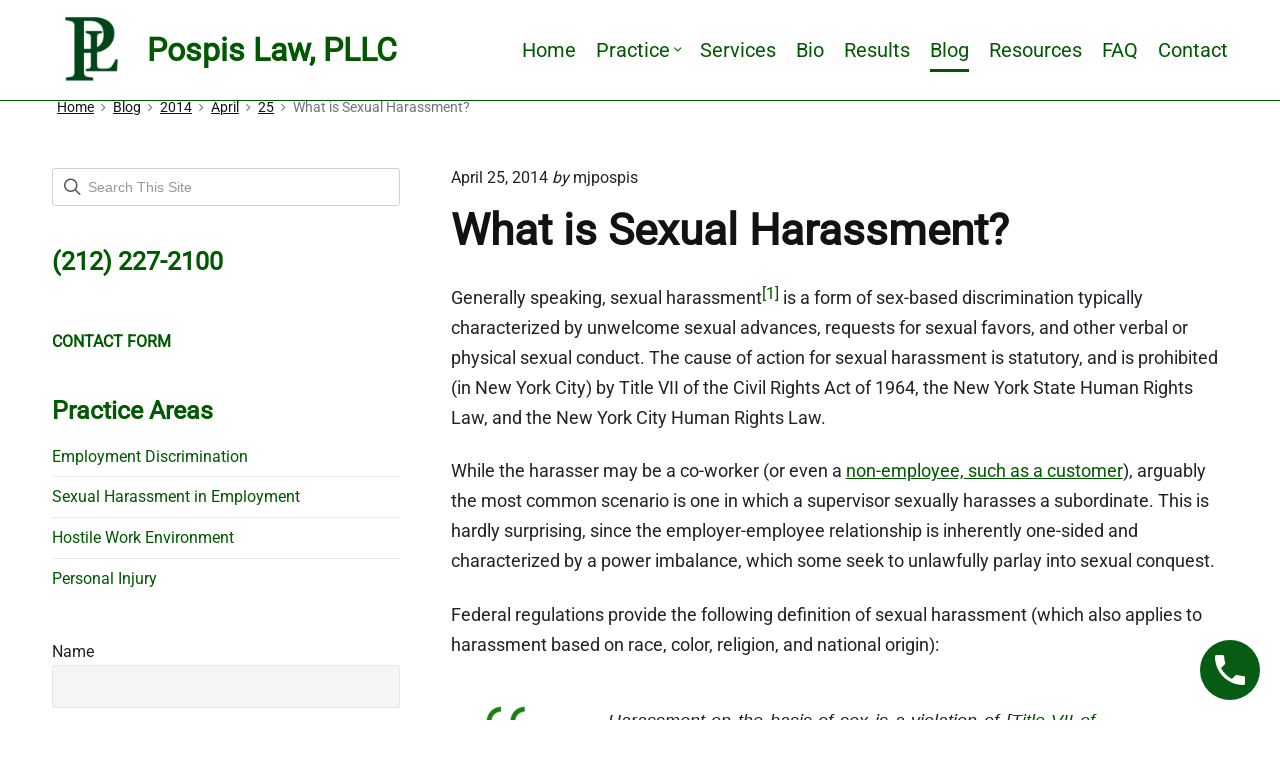

--- FILE ---
content_type: text/html; charset=UTF-8
request_url: https://pospislaw.com/blog/2014/04/25/what-is-sexual-harassment/
body_size: 23852
content:
<!DOCTYPE html>
<html lang="en-US" class="no-js">

<head>
<meta charset="UTF-8" />
<script>(function(html){html.className = html.className.replace(/\bno-js\b/,'js')})(document.documentElement);</script>
<title>What is Sexual Harassment? &#8211; Pospis Law, PLLC</title>
<meta name='robots' content='max-image-preview:large' />
	<style>img:is([sizes="auto" i], [sizes^="auto," i]) { contain-intrinsic-size: 3000px 1500px }</style>
	<meta name="viewport" content="width=device-width, initial-scale=1" />
<meta name="generator" content="Themelia 1.3.1" />
<link rel='dns-prefetch' href='//widgetlogic.org' />
<link rel='dns-prefetch' href='//static.addtoany.com' />
<link rel='dns-prefetch' href='//maps.google.com' />
<link href='https://fonts.gstatic.com' crossorigin rel='preconnect' />
<link rel="alternate" type="application/rss+xml" title="Pospis Law, PLLC &raquo; Feed" href="https://pospislaw.com/feed/" />
<link rel="alternate" type="application/rss+xml" title="Pospis Law, PLLC &raquo; Comments Feed" href="https://pospislaw.com/comments/feed/" />
<script type="text/javascript">
/* <![CDATA[ */
window._wpemojiSettings = {"baseUrl":"https:\/\/s.w.org\/images\/core\/emoji\/16.0.1\/72x72\/","ext":".png","svgUrl":"https:\/\/s.w.org\/images\/core\/emoji\/16.0.1\/svg\/","svgExt":".svg","source":{"concatemoji":"https:\/\/pospislaw.com\/wp-includes\/js\/wp-emoji-release.min.js?ver=6.8.3"}};
/*! This file is auto-generated */
!function(s,n){var o,i,e;function c(e){try{var t={supportTests:e,timestamp:(new Date).valueOf()};sessionStorage.setItem(o,JSON.stringify(t))}catch(e){}}function p(e,t,n){e.clearRect(0,0,e.canvas.width,e.canvas.height),e.fillText(t,0,0);var t=new Uint32Array(e.getImageData(0,0,e.canvas.width,e.canvas.height).data),a=(e.clearRect(0,0,e.canvas.width,e.canvas.height),e.fillText(n,0,0),new Uint32Array(e.getImageData(0,0,e.canvas.width,e.canvas.height).data));return t.every(function(e,t){return e===a[t]})}function u(e,t){e.clearRect(0,0,e.canvas.width,e.canvas.height),e.fillText(t,0,0);for(var n=e.getImageData(16,16,1,1),a=0;a<n.data.length;a++)if(0!==n.data[a])return!1;return!0}function f(e,t,n,a){switch(t){case"flag":return n(e,"\ud83c\udff3\ufe0f\u200d\u26a7\ufe0f","\ud83c\udff3\ufe0f\u200b\u26a7\ufe0f")?!1:!n(e,"\ud83c\udde8\ud83c\uddf6","\ud83c\udde8\u200b\ud83c\uddf6")&&!n(e,"\ud83c\udff4\udb40\udc67\udb40\udc62\udb40\udc65\udb40\udc6e\udb40\udc67\udb40\udc7f","\ud83c\udff4\u200b\udb40\udc67\u200b\udb40\udc62\u200b\udb40\udc65\u200b\udb40\udc6e\u200b\udb40\udc67\u200b\udb40\udc7f");case"emoji":return!a(e,"\ud83e\udedf")}return!1}function g(e,t,n,a){var r="undefined"!=typeof WorkerGlobalScope&&self instanceof WorkerGlobalScope?new OffscreenCanvas(300,150):s.createElement("canvas"),o=r.getContext("2d",{willReadFrequently:!0}),i=(o.textBaseline="top",o.font="600 32px Arial",{});return e.forEach(function(e){i[e]=t(o,e,n,a)}),i}function t(e){var t=s.createElement("script");t.src=e,t.defer=!0,s.head.appendChild(t)}"undefined"!=typeof Promise&&(o="wpEmojiSettingsSupports",i=["flag","emoji"],n.supports={everything:!0,everythingExceptFlag:!0},e=new Promise(function(e){s.addEventListener("DOMContentLoaded",e,{once:!0})}),new Promise(function(t){var n=function(){try{var e=JSON.parse(sessionStorage.getItem(o));if("object"==typeof e&&"number"==typeof e.timestamp&&(new Date).valueOf()<e.timestamp+604800&&"object"==typeof e.supportTests)return e.supportTests}catch(e){}return null}();if(!n){if("undefined"!=typeof Worker&&"undefined"!=typeof OffscreenCanvas&&"undefined"!=typeof URL&&URL.createObjectURL&&"undefined"!=typeof Blob)try{var e="postMessage("+g.toString()+"("+[JSON.stringify(i),f.toString(),p.toString(),u.toString()].join(",")+"));",a=new Blob([e],{type:"text/javascript"}),r=new Worker(URL.createObjectURL(a),{name:"wpTestEmojiSupports"});return void(r.onmessage=function(e){c(n=e.data),r.terminate(),t(n)})}catch(e){}c(n=g(i,f,p,u))}t(n)}).then(function(e){for(var t in e)n.supports[t]=e[t],n.supports.everything=n.supports.everything&&n.supports[t],"flag"!==t&&(n.supports.everythingExceptFlag=n.supports.everythingExceptFlag&&n.supports[t]);n.supports.everythingExceptFlag=n.supports.everythingExceptFlag&&!n.supports.flag,n.DOMReady=!1,n.readyCallback=function(){n.DOMReady=!0}}).then(function(){return e}).then(function(){var e;n.supports.everything||(n.readyCallback(),(e=n.source||{}).concatemoji?t(e.concatemoji):e.wpemoji&&e.twemoji&&(t(e.twemoji),t(e.wpemoji)))}))}((window,document),window._wpemojiSettings);
/* ]]> */
</script>
<link rel='stylesheet' id='wgs2-css' href='https://pospislaw.com/wp-content/plugins/wp-google-search/wgs2.css?ver=6.8.3' type='text/css' media='all' />
<link rel='stylesheet' id='mci-footnotes-jquery-tooltips-pagelayout-none-css' href='https://pospislaw.com/wp-content/plugins/footnotes/css/footnotes-jqttbrpl0.min.css?ver=2.7.3' type='text/css' media='all' />
<link rel='stylesheet' id='themelia-ionicons-css' href='https://pospislaw.com/wp-content/themes/themelia/css/ionicons.min.css?ver=1.5.0' type='text/css' media='all' />
<link rel='stylesheet' id='themelia-unsemantic-css' href='https://pospislaw.com/wp-content/themes/themelia/css/unsemantic.min.css?ver=1.5.0' type='text/css' media='all' />
<link rel='stylesheet' id='themelia-style-css' href='https://pospislaw.com/wp-content/themes/themelia/style.min.css?ver=1.5.0' type='text/css' media='all' />
<style id='themelia-style-inline-css' type='text/css'>
body { font-size: 1em;} @media (min-width: 600px) and (max-width: 1199px) { body {font-size: 1.063em}}  @media (min-width: 1200px) and (max-width: 1799px) { body {font-size: 1.125em}}  @media (min-width: 1800px) { body {font-size: 1.188em}} h1{font-size:1.602em}h2{font-size:1.424em}.big,.lead,blockquote,h3{font-size:1.266em}h4{font-size:1.125em}h5,h6{font-size:1em}blockquote cite,small,.small,sup{font-size:.889em}.smaller{font-size:.79em} @media (min-width: 600px)  and (max-width: 1199px) { h1{font-size:2.074em}h2{font-size:1.728em}h3{font-size:1.44em}.big,.lead,blockquote,h4{font-size:1.2em}h5,h6{font-size:1em}blockquote cite,small,.small,sup{font-size:.833em}.smaller{font-size:.75em} }  @media (min-width: 1200px) and (max-width: 1799px) { h1{font-size:2.441em}h2{font-size:1.953em}h3{font-size:1.563em}.big,.lead,blockquote,h4{font-size:1.25em}h5,h6{font-size:1em}blockquote cite,small,.small,sup{font-size:.889em}.smaller{font-size:.75em} }  @media (min-width: 1800px) { h1{font-size:1.602em}h2{font-size:1.424em}.big,.lead,blockquote,h3{font-size:1.266em}h4{font-size:1.125em}h5,h6{font-size:1em}blockquote cite,small,.small,sup{font-size:.889em}.smaller{font-size:.79em} } .grid-container {max-width: 1400px}@media (min-width:1200px){.sm-simple>.menu-item{padding:0 10px}.sm-simple>.menu-item.pr0{padding-right:0}.sm-simple>.menu-item.pl0{padding-left:0}.sm-simple>li>a:before{content:"";display:block;height:3px;left:0;right:0;bottom:0;position:absolute;transition:transform .3s ease;transform:scaleX(0)}.sm-simple>li>a.highlighted:before,.sm-simple>li>a:hover:before{background:#b10e1e;transform:scaleX(1)}.sm-simple>li.current-menu-item>a:before,.sm-simple>li.current-page-ancestor>a:before,.sm-simple>li.current_page_item>a:before,.sm-simple>li.current_page_parent>a:before{background:#ba321d;transform:scaleX(1)}.no-js .sm ul ul{min-width:12em;left:100%!important;top:0!important}.sm-simple a.highlighted .sub-arrow:after{content:"\f3d0"}.site-title-wrap{float:left;position:relative}.header-inline-menu-title .site-title-wrap{padding-left:15px}.menu-primary{align-items:center;display:-webkit-box;display:-ms-flexbox;display:flex;-webkit-box-orient:vertical;-webkit-box-direction:normal;-ms-flex-direction:column;flex-direction:column;-webkit-box-pack:center;-ms-flex-pack:center;justify-content:center;margin-left:auto}.site-header .menu-items{float:left}.sm-simple ul{position:absolute;width:12em}.sm-simple li{float:left}.sm-simple.sm-rtl li{float:right}.sm-simple ul li,.sm-simple.sm-rtl ul li,.sm-simple.sm-vertical li{float:none}.sm-simple a{white-space:nowrap}.sm-simple ul a,.sm-simple.sm-vertical a{white-space:normal}.sm-simple .sm-nowrap>li>:not(ul) a,.sm-simple .sm-nowrap>li>a{white-space:nowrap}.sm-simple a{padding-top:.5em;padding-bottom:.5em;width:auto}.sm-simple ul li a{padding:.85em}.header-i-m-lr .sm-simple li:first-child a,.header-s-l .sm-simple li:first-child a{padding-left:0}.sm-simple a.disabled{background:#fff;color:#ccc}.sm-simple a.has-submenu{padding-right:10px}.sm-simple a .sub-arrow{width:8px;background:0 0}.sm-simple a .sub-arrow:after{font-size:12px}.sm-simple>li:first-child{border-left:0}.sm-simple ul{border:1px solid rgba(39,55,64,.09);-webkit-box-shadow:0 1px 1px rgba(0,0,0,.01);-moz-box-shadow:0 1px 1px rgba(0,0,0,.01);box-shadow:0 1px 1px rgba(0,0,0,.01);background:#fff}.sm-simple ul a.has-submenu{padding-right:30px}.sm-simple ul a .sub-arrow{position:absolute;right:12px}.sm-simple ul a .sub-arrow:after{position:absolute;right:12px;top:50%;margin-top:-6px;-ms-transform:rotate(-90deg);-webkit-transform:rotate(-90deg);transform:rotate(-90deg)}.sm-simple .sub-menu li{border-bottom:1px solid rgba(39,55,64,.09)}.sm-simple .sub-menu li:last-child{border-bottom:none}.sm-simple ul>li:first-child{border-top:0}.sm-simple span.scroll-down,.sm-simple span.scroll-up{display:none;position:absolute;overflow:hidden;visibility:hidden;background:#fff;height:20px}.sm-simple span.scroll-down-arrow,.sm-simple span.scroll-up-arrow{position:absolute;top:-2px;left:50%;margin-left:-8px;width:0;height:0;overflow:hidden;border-width:8px;border-style:dashed dashed solid dashed;border-color:transparent transparent #555 transparent}.sm-simple span.scroll-down-arrow{top:6px;border-style:solid dashed dashed dashed;border-color:#555 transparent transparent transparent}.sm-simple.sm-rtl a.has-submenu{padding-right:20px;padding-left:32px}.sm-simple.sm-rtl a .sub-arrow{right:auto;left:20px}.sm-simple.sm-rtl.sm-vertical a.has-submenu{padding:11px 20px}.sm-simple.sm-rtl.sm-vertical a .sub-arrow{right:20px;margin-right:-12px}.sm-simple.sm-rtl>li:first-child{border-left:1px solid #eee}.sm-simple.sm-rtl>li:last-child{border-left:0}.sm-simple.sm-rtl ul a.has-submenu{padding:11px 20px}.sm-simple.sm-rtl ul a .sub-arrow{right:20px;margin-right:-12px}.sm-simple.sm-vertical a .sub-arrow{right:auto;margin-left:-12px}.sm-simple.sm-vertical li{border-left:0;border-top:1px solid #eee}.sm-simple.sm-vertical>li:first-child{border-top:0}.access-inner{-webkit-box-orient:horizontal;-webkit-box-direction:normal;-ms-flex-direction:row;flex-direction:row;-webkit-box-pack:justify;-ms-flex-pack:justify;justify-content:space-between}.header-inline-menu-title .access-inner{-webkit-box-orient:horizontal;-webkit-box-direction:reverse;-ms-flex-direction:row-reverse;flex-direction:row-reverse}.menu-primary{width:auto}.header-inline-title-menu .site-access li:last-child,.header-stack-right .site-access li:last-child{padding-right:0}.header-inline-menu-title .site-access li:first-child,.header-stack-left .site-access li:first-child{padding-left:0}.main-menu-btn{display:none!important}.menu-primary-items{position:relative;top:0}.menu-primary-items[aria-expanded=false]{display:block}}@media only screen and (max-width:1199px){.sm-simple a .sub-arrow{background-color:rgba(39,55,64,.05)}.sm-simple a.highlighted .sub-arrow{background-color:rgba(39,55,64,.07)}.sm-simple ul a .sub-arrow,.sm-simple ul a.highlighted .sub-arrow{background-color:transparent}.sm-simple li a{border-top:1px solid rgba(39,55,64,.09)}.sm-simple li a{padding-top:15px;padding-bottom:15px}.sm-simple li a.has-submenu{padding-right:60px}.sm-simple li li{margin-left:0}.sm-simple li li a{padding-left:15px;padding-right:5px;padding-top:15px;padding-bottom:15px}.sm-simple .sub-menu li a:hover{background:0 0}.sm-simple li.cta a{border:none;margin-top:15px;margin-bottom:25px;text-align:center}}.btn-primary, .btn, input[type="submit"], .gform_button {background:#00823B}.woocommerce #main a.button, .woocommerce #main button.button, .sidebar-primary .edd_checkout a, .sidebar-special .edd_checkout a, #main .edd_go_to_checkout.button, #main .edd-add-to-cart.button, #main .woocommerce a.button.alt, #main .woocommerce button.button.alt, #main .woocommerce input.button.alt {background:#00823B}.woocommerce #main #respond input#submit, #main .woocommerce button.button {background:#E8E8E8}
</style>
<link rel='stylesheet' id='wp-block-library-css' href='https://pospislaw.com/wp-includes/css/dist/block-library/style.min.css?ver=6.8.3' type='text/css' media='all' />
<style id='classic-theme-styles-inline-css' type='text/css'>
/*! This file is auto-generated */
.wp-block-button__link{color:#fff;background-color:#32373c;border-radius:9999px;box-shadow:none;text-decoration:none;padding:calc(.667em + 2px) calc(1.333em + 2px);font-size:1.125em}.wp-block-file__button{background:#32373c;color:#fff;text-decoration:none}
</style>
<link rel='stylesheet' id='wp-call-btn-guten-blocks-style-css' href='https://pospislaw.com/wp-content/plugins/wp-call-button/assets/block/build/index.css?ver=085f82fba130fc4cf3057de5e2dcc820' type='text/css' media='all' />
<style id='bpldl-document-library-style-inline-css' type='text/css'>
*{box-sizing:border-box}.bplDl-container{overflow:auto}.bplDl-container .bplDl-header{background:linear-gradient(90deg,#1e3a8a,#2563eb);box-shadow:0 2px 4px rgba(0,0,0,.1);padding:20px;transition:all .5s ease-in-out}.bplDl-container .bplDl-header .bplDl-title{color:#9acd32;margin:0}.bplDl-container .bplDl-header .bplDl-title:hover{color:#1e40af}.bplDl-container .bplDl-header .bplDl-subtitle{color:#dde7c8;margin:0}.bplDl-container .bplDl-header .bplDl-subtitle:hover{color:#26282e}.bplDl-container .bplDl-content{padding-top:20px}.bplDl-container .bplDl-content .bplDl-toolbar{background:#fff;border-radius:.5rem;display:flex;flex-wrap:wrap;gap:1rem;margin-bottom:2rem;padding:1.5rem}.bplDl-container .bplDl-content .bplDl-toolbar .bplDl-search{flex:1;position:relative}.bplDl-container .bplDl-content .bplDl-toolbar .bplDl-search .bplDl-search-icon{color:#9ca3af;height:1.25rem;left:.75rem;position:absolute;top:13px;width:1.25rem}.bplDl-container .bplDl-content .bplDl-toolbar .bplDl-search .bplDl-search-input{border:1px solid #d1d5db;border-radius:.5rem;height:46px;outline:none;padding:12px 40px;transition:border .2s ease;width:100%}.bplDl-container .bplDl-content .bplDl-toolbar .bplDl-search .bplDl-search-input:focus{border-color:#2563eb}.bplDl-container .bplDl-content .bplDl-toolbar .bplDl-select,.bplDl-container .bplDl-content .bplDl-toolbar .bplDl-select-sort{border:1px solid #d1d5db;border-radius:.5rem;outline:none;padding:.5rem 1rem;width:120px}.bplDl-container .bplDl-content .bplDl-toolbar .bplDl-upload-btn{align-items:center;background-color:#2563eb;border:none;border-radius:.5rem;color:#fff;cursor:pointer;display:flex;gap:.5rem;padding:.5rem 1.25rem;transition:background .2s ease}.bplDl-container .bplDl-content .bplDl-toolbar .bplDl-upload-btn:hover{background-color:#1e40af}.bplDl-container .bplDl-content .bplDl-empty{padding:20px 0;text-align:center}.bplDl-container .bplDl-content .bplDl-empty .bplDl-empty-icon{color:#d1d5db;height:4rem;margin:0 auto 1rem;width:4rem}.bplDl-container .bplDl-content .bplDl-empty .bplDl-empty-text{color:#6b7280;font-size:1.125rem}.bplDl-container .bplDl-content .bplDl-grid{box-sizing:border-box;display:grid;gap:1.5rem;grid-template-columns:repeat(3,minmax(0,1fr));overflow:hidden;width:inherit}.bplDl-container .bplDl-content .bplDl-grid .bplDl-card{background:#fff;border-radius:.5rem;box-shadow:0 2px 6px rgba(0,0,0,.05);box-sizing:border-box;display:flex;flex-direction:column;overflow:hidden;padding:20px;transition:all .5s ease-in-out}.bplDl-container .bplDl-content .bplDl-grid .bplDl-card .bplDl-card-top{align-items:flex-start;display:flex;justify-content:space-between}.bplDl-container .bplDl-content .bplDl-grid .bplDl-card .bplDl-card-top .bplDl-icon{height:2rem;width:2rem}.bplDl-container .bplDl-content .bplDl-grid .bplDl-card .bplDl-name{color:#1f2937;font-size:20px;font-weight:600;margin-bottom:.5rem;margin-top:15px;overflow:hidden;text-overflow:ellipsis;white-space:nowrap}.bplDl-container .bplDl-content .bplDl-grid .bplDl-card .bplDl-size{color:#6b7280;font-size:15px;margin:10px 0}.bplDl-container .bplDl-content .bplDl-grid .bplDl-card .bplDl-meta{align-items:center;color:#6b7280;display:flex;font-size:15px;margin-bottom:20px}.bplDl-container .bplDl-content .bplDl-grid .bplDl-card .bplDl-meta .bplDl-meta-icon{height:1rem;margin-right:.25rem;width:1rem}.bplDl-container .bplDl-content .bplDl-grid .bplDl-card .bplDl-actions{display:flex;flex-wrap:wrap;gap:15px;margin-top:auto}.bplDl-container .bplDl-content .bplDl-grid .bplDl-card .bplDl-actions .bplDl-btn{align-items:center;border:none;border-radius:.375rem;cursor:pointer;display:flex;flex:1;font-size:15px;gap:.25rem;justify-content:center;padding:5px;transition:background .2s ease}.bplDl-container .bplDl-content .bplDl-grid .bplDl-card .bplDl-actions .bplDl-btn.bplDl-view-btn{background:#f3f4f6;color:#374151}.bplDl-container .bplDl-content .bplDl-grid .bplDl-card .bplDl-actions .bplDl-btn.bplDl-download-btn{background:#dbeafe;color:#1e3a8a}.bplDl-container .bplDl-content .bplDl-grid .bplDl-card .bplDl-actions .bplDl-btn.bplDl-delete-btn{background:#fee2e2;color:#b91c1c}.bplDl-container .bplDl-content .bplDl-grid .bplDl-card .bplDl-actions .bplDl-btn:hover{filter:brightness(.95)}.bplDl-container .bplDl-content .bplDl-grid .bplDl-card:hover{box-shadow:0 4px 12px rgba(0,0,0,.1)}.bplDl-modal-overlay{align-items:center;background:rgba(0,0,0,.6);display:flex;height:100vh;justify-content:center;left:0;position:fixed;top:0;width:100vw;z-index:9999}.bplDl-modal-overlay .bplDl-modal{background:#fff;border-radius:12px;box-shadow:0 20px 60px rgba(0,0,0,.3);max-height:90vh;max-width:90vw;overflow:auto;padding:20px;position:relative;width:800px}.bplDl-modal-overlay .bplDl-modal .bplDl-modal-close{background:transparent;border:none;color:#333;cursor:pointer;font-size:20px;position:absolute;right:10px;top:10px}.bplDl-modal-overlay .bplDl-modal .bplDl-modal-body{align-items:center;display:flex;flex-direction:column;gap:1rem;justify-content:center;margin-top:20px}.bplDl-modal-overlay .bplDl-modal .bplDl-modal-body .bplDl-preview-iframe{border-radius:8px;box-shadow:0 5px 20px rgba(0,0,0,.15);height:600px;max-height:80vh;max-width:100%;width:100%}.bplDl-modal-overlay .bplDl-modal .bplDl-modal-body .bplDl-preview-video{border-radius:8px;box-shadow:0 5px 20px rgba(0,0,0,.15);height:auto;max-height:80vh;max-width:100%;width:100%}.bplDl-modal-overlay .bplDl-modal .bplDl-modal-body .bplDl-preview-image{max-height:-moz-fit-content;max-height:fit-content;max-width:100%}.bplDl-modal-overlay .bplDl-modal .bplDl-modal-body .bplDl-audio-wrapper{align-items:center;background:#f9fafb;border-radius:1rem;box-shadow:0 4px 12px rgba(0,0,0,.08);display:flex;flex-direction:column;gap:.75rem;padding:1rem;transition:all .3s ease}.bplDl-modal-overlay .bplDl-modal .bplDl-modal-body .bplDl-audio-wrapper .bplDl-audio-player{border-radius:.5rem;max-width:480px;outline:none;width:100%}.bplDl-modal-overlay .bplDl-modal .bplDl-modal-body .bplDl-audio-wrapper .bplDl-audio-title{color:#374151;font-size:1rem;font-weight:600;margin-top:.25rem;text-align:center}.bplDl-modal-overlay .bplDl-modal .bplDl-modal-body .bplDl-audio-wrapper:hover{background:#f3f4f6;box-shadow:0 6px 16px rgba(0,0,0,.12)}.bplDl-modal-overlay .bplDl-modal .bplDl-modal-body .bplDl-preview-unknown{text-align:center}.bplDl-modal-overlay .bplDl-modal .bplDl-modal-body .bplDl-preview-unknown .bplDl-download-link{background:#007bff;border-radius:6px;color:#fff;display:inline-block;font-weight:500;margin-top:10px;padding:8px 14px;text-decoration:none;transition:background .2s}.bplDl-modal-overlay .bplDl-modal .bplDl-modal-body .bplDl-preview-unknown .bplDl-download-link:hover{background:#0056b3}
@keyframes skeleton-loading{0%{background-color:#e0e0e0}50%{background-color:#f0f0f0}to{background-color:#e0e0e0}}.skeleton{animation:skeleton-loading 1.5s ease-in-out infinite}

</style>
<link rel='stylesheet' id='block-widget-css' href='https://pospislaw.com/wp-content/plugins/widget-logic/block_widget/css/widget.css?ver=1768256295' type='text/css' media='all' />
<style id='global-styles-inline-css' type='text/css'>
:root{--wp--preset--aspect-ratio--square: 1;--wp--preset--aspect-ratio--4-3: 4/3;--wp--preset--aspect-ratio--3-4: 3/4;--wp--preset--aspect-ratio--3-2: 3/2;--wp--preset--aspect-ratio--2-3: 2/3;--wp--preset--aspect-ratio--16-9: 16/9;--wp--preset--aspect-ratio--9-16: 9/16;--wp--preset--color--black: #000000;--wp--preset--color--cyan-bluish-gray: #abb8c3;--wp--preset--color--white: #ffffff;--wp--preset--color--pale-pink: #f78da7;--wp--preset--color--vivid-red: #cf2e2e;--wp--preset--color--luminous-vivid-orange: #ff6900;--wp--preset--color--luminous-vivid-amber: #fcb900;--wp--preset--color--light-green-cyan: #7bdcb5;--wp--preset--color--vivid-green-cyan: #00d084;--wp--preset--color--pale-cyan-blue: #8ed1fc;--wp--preset--color--vivid-cyan-blue: #0693e3;--wp--preset--color--vivid-purple: #9b51e0;--wp--preset--gradient--vivid-cyan-blue-to-vivid-purple: linear-gradient(135deg,rgba(6,147,227,1) 0%,rgb(155,81,224) 100%);--wp--preset--gradient--light-green-cyan-to-vivid-green-cyan: linear-gradient(135deg,rgb(122,220,180) 0%,rgb(0,208,130) 100%);--wp--preset--gradient--luminous-vivid-amber-to-luminous-vivid-orange: linear-gradient(135deg,rgba(252,185,0,1) 0%,rgba(255,105,0,1) 100%);--wp--preset--gradient--luminous-vivid-orange-to-vivid-red: linear-gradient(135deg,rgba(255,105,0,1) 0%,rgb(207,46,46) 100%);--wp--preset--gradient--very-light-gray-to-cyan-bluish-gray: linear-gradient(135deg,rgb(238,238,238) 0%,rgb(169,184,195) 100%);--wp--preset--gradient--cool-to-warm-spectrum: linear-gradient(135deg,rgb(74,234,220) 0%,rgb(151,120,209) 20%,rgb(207,42,186) 40%,rgb(238,44,130) 60%,rgb(251,105,98) 80%,rgb(254,248,76) 100%);--wp--preset--gradient--blush-light-purple: linear-gradient(135deg,rgb(255,206,236) 0%,rgb(152,150,240) 100%);--wp--preset--gradient--blush-bordeaux: linear-gradient(135deg,rgb(254,205,165) 0%,rgb(254,45,45) 50%,rgb(107,0,62) 100%);--wp--preset--gradient--luminous-dusk: linear-gradient(135deg,rgb(255,203,112) 0%,rgb(199,81,192) 50%,rgb(65,88,208) 100%);--wp--preset--gradient--pale-ocean: linear-gradient(135deg,rgb(255,245,203) 0%,rgb(182,227,212) 50%,rgb(51,167,181) 100%);--wp--preset--gradient--electric-grass: linear-gradient(135deg,rgb(202,248,128) 0%,rgb(113,206,126) 100%);--wp--preset--gradient--midnight: linear-gradient(135deg,rgb(2,3,129) 0%,rgb(40,116,252) 100%);--wp--preset--font-size--small: 13px;--wp--preset--font-size--medium: 20px;--wp--preset--font-size--large: 36px;--wp--preset--font-size--x-large: 42px;--wp--preset--spacing--20: 0.44rem;--wp--preset--spacing--30: 0.67rem;--wp--preset--spacing--40: 1rem;--wp--preset--spacing--50: 1.5rem;--wp--preset--spacing--60: 2.25rem;--wp--preset--spacing--70: 3.38rem;--wp--preset--spacing--80: 5.06rem;--wp--preset--shadow--natural: 6px 6px 9px rgba(0, 0, 0, 0.2);--wp--preset--shadow--deep: 12px 12px 50px rgba(0, 0, 0, 0.4);--wp--preset--shadow--sharp: 6px 6px 0px rgba(0, 0, 0, 0.2);--wp--preset--shadow--outlined: 6px 6px 0px -3px rgba(255, 255, 255, 1), 6px 6px rgba(0, 0, 0, 1);--wp--preset--shadow--crisp: 6px 6px 0px rgba(0, 0, 0, 1);}:where(.is-layout-flex){gap: 0.5em;}:where(.is-layout-grid){gap: 0.5em;}body .is-layout-flex{display: flex;}.is-layout-flex{flex-wrap: wrap;align-items: center;}.is-layout-flex > :is(*, div){margin: 0;}body .is-layout-grid{display: grid;}.is-layout-grid > :is(*, div){margin: 0;}:where(.wp-block-columns.is-layout-flex){gap: 2em;}:where(.wp-block-columns.is-layout-grid){gap: 2em;}:where(.wp-block-post-template.is-layout-flex){gap: 1.25em;}:where(.wp-block-post-template.is-layout-grid){gap: 1.25em;}.has-black-color{color: var(--wp--preset--color--black) !important;}.has-cyan-bluish-gray-color{color: var(--wp--preset--color--cyan-bluish-gray) !important;}.has-white-color{color: var(--wp--preset--color--white) !important;}.has-pale-pink-color{color: var(--wp--preset--color--pale-pink) !important;}.has-vivid-red-color{color: var(--wp--preset--color--vivid-red) !important;}.has-luminous-vivid-orange-color{color: var(--wp--preset--color--luminous-vivid-orange) !important;}.has-luminous-vivid-amber-color{color: var(--wp--preset--color--luminous-vivid-amber) !important;}.has-light-green-cyan-color{color: var(--wp--preset--color--light-green-cyan) !important;}.has-vivid-green-cyan-color{color: var(--wp--preset--color--vivid-green-cyan) !important;}.has-pale-cyan-blue-color{color: var(--wp--preset--color--pale-cyan-blue) !important;}.has-vivid-cyan-blue-color{color: var(--wp--preset--color--vivid-cyan-blue) !important;}.has-vivid-purple-color{color: var(--wp--preset--color--vivid-purple) !important;}.has-black-background-color{background-color: var(--wp--preset--color--black) !important;}.has-cyan-bluish-gray-background-color{background-color: var(--wp--preset--color--cyan-bluish-gray) !important;}.has-white-background-color{background-color: var(--wp--preset--color--white) !important;}.has-pale-pink-background-color{background-color: var(--wp--preset--color--pale-pink) !important;}.has-vivid-red-background-color{background-color: var(--wp--preset--color--vivid-red) !important;}.has-luminous-vivid-orange-background-color{background-color: var(--wp--preset--color--luminous-vivid-orange) !important;}.has-luminous-vivid-amber-background-color{background-color: var(--wp--preset--color--luminous-vivid-amber) !important;}.has-light-green-cyan-background-color{background-color: var(--wp--preset--color--light-green-cyan) !important;}.has-vivid-green-cyan-background-color{background-color: var(--wp--preset--color--vivid-green-cyan) !important;}.has-pale-cyan-blue-background-color{background-color: var(--wp--preset--color--pale-cyan-blue) !important;}.has-vivid-cyan-blue-background-color{background-color: var(--wp--preset--color--vivid-cyan-blue) !important;}.has-vivid-purple-background-color{background-color: var(--wp--preset--color--vivid-purple) !important;}.has-black-border-color{border-color: var(--wp--preset--color--black) !important;}.has-cyan-bluish-gray-border-color{border-color: var(--wp--preset--color--cyan-bluish-gray) !important;}.has-white-border-color{border-color: var(--wp--preset--color--white) !important;}.has-pale-pink-border-color{border-color: var(--wp--preset--color--pale-pink) !important;}.has-vivid-red-border-color{border-color: var(--wp--preset--color--vivid-red) !important;}.has-luminous-vivid-orange-border-color{border-color: var(--wp--preset--color--luminous-vivid-orange) !important;}.has-luminous-vivid-amber-border-color{border-color: var(--wp--preset--color--luminous-vivid-amber) !important;}.has-light-green-cyan-border-color{border-color: var(--wp--preset--color--light-green-cyan) !important;}.has-vivid-green-cyan-border-color{border-color: var(--wp--preset--color--vivid-green-cyan) !important;}.has-pale-cyan-blue-border-color{border-color: var(--wp--preset--color--pale-cyan-blue) !important;}.has-vivid-cyan-blue-border-color{border-color: var(--wp--preset--color--vivid-cyan-blue) !important;}.has-vivid-purple-border-color{border-color: var(--wp--preset--color--vivid-purple) !important;}.has-vivid-cyan-blue-to-vivid-purple-gradient-background{background: var(--wp--preset--gradient--vivid-cyan-blue-to-vivid-purple) !important;}.has-light-green-cyan-to-vivid-green-cyan-gradient-background{background: var(--wp--preset--gradient--light-green-cyan-to-vivid-green-cyan) !important;}.has-luminous-vivid-amber-to-luminous-vivid-orange-gradient-background{background: var(--wp--preset--gradient--luminous-vivid-amber-to-luminous-vivid-orange) !important;}.has-luminous-vivid-orange-to-vivid-red-gradient-background{background: var(--wp--preset--gradient--luminous-vivid-orange-to-vivid-red) !important;}.has-very-light-gray-to-cyan-bluish-gray-gradient-background{background: var(--wp--preset--gradient--very-light-gray-to-cyan-bluish-gray) !important;}.has-cool-to-warm-spectrum-gradient-background{background: var(--wp--preset--gradient--cool-to-warm-spectrum) !important;}.has-blush-light-purple-gradient-background{background: var(--wp--preset--gradient--blush-light-purple) !important;}.has-blush-bordeaux-gradient-background{background: var(--wp--preset--gradient--blush-bordeaux) !important;}.has-luminous-dusk-gradient-background{background: var(--wp--preset--gradient--luminous-dusk) !important;}.has-pale-ocean-gradient-background{background: var(--wp--preset--gradient--pale-ocean) !important;}.has-electric-grass-gradient-background{background: var(--wp--preset--gradient--electric-grass) !important;}.has-midnight-gradient-background{background: var(--wp--preset--gradient--midnight) !important;}.has-small-font-size{font-size: var(--wp--preset--font-size--small) !important;}.has-medium-font-size{font-size: var(--wp--preset--font-size--medium) !important;}.has-large-font-size{font-size: var(--wp--preset--font-size--large) !important;}.has-x-large-font-size{font-size: var(--wp--preset--font-size--x-large) !important;}
:where(.wp-block-post-template.is-layout-flex){gap: 1.25em;}:where(.wp-block-post-template.is-layout-grid){gap: 1.25em;}
:where(.wp-block-columns.is-layout-flex){gap: 2em;}:where(.wp-block-columns.is-layout-grid){gap: 2em;}
:root :where(.wp-block-pullquote){font-size: 1.5em;line-height: 1.6;}
</style>
<link rel='stylesheet' id='smuzform-public-form-render-css' href='https://pospislaw.com/wp-content/plugins/contact-form-add/public/assets/css/form-style.css?ver=6.8.3' type='text/css' media='all' />
<link rel='stylesheet' id='searchandfilter-css' href='https://pospislaw.com/wp-content/plugins/search-filter/style.css?ver=1' type='text/css' media='all' />
<link rel='stylesheet' id='siq_icon_css-css' href='https://pospislaw.com/wp-content/plugins/searchiq/assets/5.1/css/frontend/icon-moon.css?ver=1769032741' type='text/css' media='all' />
<link rel='stylesheet' id='siq_front_css-css' href='https://pospislaw.com/wp-content/plugins/searchiq/assets/5.1/css/frontend/stylesheet.css?ver=1769032741' type='text/css' media='all' />
<link rel='stylesheet' id='wphimgs_slidercss-css' href='https://pospislaw.com/wp-content/plugins/sp-header-image-slider/css/jquery.bxslider.css?ver=1.3.1' type='text/css' media='all' />
<link rel='stylesheet' id='SFSImainCss-css' href='https://pospislaw.com/wp-content/plugins/ultimate-social-media-icons/css/sfsi-style.css?ver=2.9.6' type='text/css' media='all' />
<link rel='stylesheet' id='wpgmp-frontend-css' href='https://pospislaw.com/wp-content/plugins/wp-google-map-plugin/assets/css/wpgmp_all_frontend.css?ver=4.9.1' type='text/css' media='all' />
<link rel='stylesheet' id='wpcs_stylesheet-css' href='https://pospislaw.com/wp-content/plugins/wpcs-wp-custom-search/css/wp-cs.css?ver=6.8.3' type='text/css' media='' />
<link rel='stylesheet' id='ppv-public-css' href='https://pospislaw.com/wp-content/plugins/document-emberdder/build/public.css?ver=2.0.3' type='text/css' media='all' />
<link rel='stylesheet' id='wp-components-css' href='https://pospislaw.com/wp-includes/css/dist/components/style.min.css?ver=6.8.3' type='text/css' media='all' />
<link rel='stylesheet' id='godaddy-styles-css' href='https://pospislaw.com/wp-content/mu-plugins/vendor/wpex/godaddy-launch/includes/Dependencies/GoDaddy/Styles/build/latest.css?ver=2.0.2' type='text/css' media='all' />
<link rel='stylesheet' id='tablepress-default-css' href='https://pospislaw.com/wp-content/plugins/tablepress/css/build/default.css?ver=3.2.6' type='text/css' media='all' />
<link rel='stylesheet' id='addtoany-css' href='https://pospislaw.com/wp-content/plugins/add-to-any/addtoany.min.css?ver=1.16' type='text/css' media='all' />
<script type="text/javascript" src="https://pospislaw.com/wp-includes/js/jquery/jquery.min.js?ver=3.7.1" id="jquery-core-js"></script>
<script type="text/javascript" src="https://pospislaw.com/wp-includes/js/jquery/jquery-migrate.min.js?ver=3.4.1" id="jquery-migrate-js"></script>
<script type="text/javascript" src="https://pospislaw.com/wp-content/plugins/footnotes/js/jquery.tools.min.js?ver=1.2.7.redacted.2" id="mci-footnotes-jquery-tools-js"></script>
<!--[if lt IE 9]>
<script type="text/javascript" src="https://pospislaw.com/wp-content/themes/themelia/js/html5$suffix.js?ver=3.7.3" id="themelia-html5-js"></script>
<![endif]-->
<script type="text/javascript" id="addtoany-core-js-before">
/* <![CDATA[ */
window.a2a_config=window.a2a_config||{};a2a_config.callbacks=[];a2a_config.overlays=[];a2a_config.templates={};
a2a_config.icon_color="transparent,#109104";
/* ]]> */
</script>
<script type="text/javascript" defer src="https://static.addtoany.com/menu/page.js" id="addtoany-core-js"></script>
<script type="text/javascript" defer src="https://pospislaw.com/wp-content/plugins/add-to-any/addtoany.min.js?ver=1.1" id="addtoany-jquery-js"></script>
<script type="text/javascript" src="https://pospislaw.com/wp-content/plugins/sp-header-image-slider/js/jquery.bxslider.min.js?ver=1.3.1" id="wpfcas_slick_jquery-js"></script>
<script type="text/javascript" src="https://pospislaw.com/wp-content/plugins/document-emberdder/build/public.js?ver=2.0.3" id="ppv-public-js"></script>
<link rel="https://api.w.org/" href="https://pospislaw.com/wp-json/" /><link rel="alternate" title="JSON" type="application/json" href="https://pospislaw.com/wp-json/wp/v2/posts/8366" /><link rel="EditURI" type="application/rsd+xml" title="RSD" href="https://pospislaw.com/xmlrpc.php?rsd" />
<meta name="generator" content="WordPress 6.8.3" />
<link rel="canonical" href="https://pospislaw.com/blog/2014/04/25/what-is-sexual-harassment/" />
<link rel='shortlink' href='https://pospislaw.com/?p=8366' />
<link rel="alternate" title="oEmbed (JSON)" type="application/json+oembed" href="https://pospislaw.com/wp-json/oembed/1.0/embed?url=https%3A%2F%2Fpospislaw.com%2Fblog%2F2014%2F04%2F25%2Fwhat-is-sexual-harassment%2F" />
<link rel="alternate" title="oEmbed (XML)" type="text/xml+oembed" href="https://pospislaw.com/wp-json/oembed/1.0/embed?url=https%3A%2F%2Fpospislaw.com%2Fblog%2F2014%2F04%2F25%2Fwhat-is-sexual-harassment%2F&#038;format=xml" />
<!-- start Simple Custom CSS and JS -->
<style type="text/css">

blockquote {
	 border:none;
	font-family: sans-serif;
	font-weight: 300;
    quotes: "\201C""\201D""\2018""\2019";
	margin-left: 2rem;
}

blockquote::before { 
content: open-quote;
font-weight: bold;
font-size: 100px;
color: #5fb25e;
background-color: transparent;
	margin: -2rem;
} 

blockquote > p {
	margin: 3rem;
	font-style: italic;
}
</style>
<!-- end Simple Custom CSS and JS -->
<script type="text/javascript">
						(function () {
							window.siqConfig = {
								engineKey: "9d061ddf3529218fd5c1ae43f403ca14"
							};
							window.siqConfig.baseUrl = "//pub.searchiq.co/";
							window.siqConfig.preview = true;
							var script = document.createElement("SCRIPT");
							script.src = window.siqConfig.baseUrl + "js/container/siq-container-2.js?cb=" + (Math.floor(Math.random()*999999)) + "&engineKey=" + siqConfig.engineKey;
							script.id = "siq-container";
							document.getElementsByTagName("HEAD")[0].appendChild(script);
						})();
					</script><meta name="follow.[base64]" content="kmu0K4zRUkYBtw7uT82R"/><!-- This website uses the WP Call Button plugin to generate more leads. --><style type="text/css">.wp-call-button{display: block; position: fixed; text-decoration: none; z-index: 9999999999;width: 60px; height: 60px; border-radius: 50%;/*transform: scale(0.8);*/  right: 20px;  bottom: 20px; background: url( [data-uri] ) center/30px 30px no-repeat #075c14 !important;}</style><style id="custom-background-css">body.custom-background { background: #ffffff; }</style>
<link rel="icon" href="https://pospislaw.com/wp-content/uploads/2020/07/cropped-PL-Logo-3-32x32.png" sizes="32x32" />
<link rel="icon" href="https://pospislaw.com/wp-content/uploads/2020/07/cropped-PL-Logo-3-192x192.png" sizes="192x192" />
<link rel="apple-touch-icon" href="https://pospislaw.com/wp-content/uploads/2020/07/cropped-PL-Logo-3-180x180.png" />
<meta name="msapplication-TileImage" content="https://pospislaw.com/wp-content/uploads/2020/07/cropped-PL-Logo-3-270x270.png" />
		<style type="text/css" id="wp-custom-css">
			/* WPPS - ticket #CM17367697 - JA start */
.site-footer-01 {
	display : none;
}

.site-footer-02 {
	margin-left: auto;
}
/* WPPS - ticket #CM17368562 - JA end */

/* WPPS - ticket #CM17368562 - IS start */
blockquote p {
font-size: 18px;
text-align: justify;
font-style: italic;
font-weight: 400;

	
}
blockquote {
	margin-left: 85px;
	margin-right: 85px;
}
/* WPPS - ticket #CM17367697 - IS end */
/*CM17473329 - MDJ*/
blockquote::before{
	//color: #ccc;
	color: rgb(4, 96, 11) !important; 
  content: "\201E";	
	background:transparent !important;
  float: left;
  font-size: 9.38rem;
  line-height: .1;
   margin: -45px 0.5rem -1.5rem -50px;
}
/*CM17473329 - MDJ*/
/* WPPS-102109 MG */
blockquote::before {
    content: url(https://pospislaw.com/wp-content/uploads/2023/12/quote-scaled-1.png);
	margin: -30px 0.5rem 1.5rem -50px!important;
}
/* End WPPS-102109 */		</style>
		<style id="kirki-inline-styles">.headroom + .main, .sticky-header + .main{padding-top:80px;}.site-header{background-color:#ffffff;}.site-header:after{background-color:#005900;}.site-title{font-family:-apple-system, BlinkMacSystemFont, "Segoe UI", Roboto, Oxygen-Sans, Ubuntu, Cantarell, "Helvetica Neue", sans-serif;font-size:1.789em;font-weight:700;letter-spacing:0px;line-height:1.2;text-transform:none;}.site-title-wrap .site-title, .site-title-wrap:visited .site-title{color:#005900;}.site-title-wrap:hover .site-title{color:#004c05;}.site-title-wrap:active .site-title{color:#22222A;}.site-description{font-family:Roboto;font-size:0.789em;font-weight:400;letter-spacing:0.025em;line-height:1.2;text-transform:none;color:#6f767a;}.sm-simple{font-family:-apple-system, BlinkMacSystemFont, "Segoe UI", Roboto, Oxygen-Sans, Ubuntu, Cantarell, "Helvetica Neue", sans-serif;font-size:20px;font-weight:400;letter-spacing:0px;line-height:1.4;text-transform:none;}.sm-simple a, .sm-simple a:visited{color:#005900;}.sm-simple a:hover, .sm-simple > li > a.highlighted{color:#003d77;}.sm-simple a:active, .sm-simple > li > a.highlighted:active{color:#000;}.hamburger-inner, .hamburger-inner:before, .hamburger-inner:after{background-color:#005900;}.sm-simple > li > a:hover:before,.sm-simple > li > a.highlighted:before{background:#005900;}.sm-simple > li.current-menu-item > a:before,.sm-simple > li.current_page_item > a:before,.sm-simple > li.current_page_parent > a:before,.sm-simple > li.current-page-ancestor > a:before{background:#005900;}.sm-simple .sub-menu a, .sm-simple .sub-menu a:visited{color:#005900;}.sm-simple .sub-menu a:hover, .sm-simple .sub-menu li a.highlighted{color:#005900;}.sm-simple .sub-menu a:active, .sm-simple .sub-menu li a.highlighted:active{color:#000000;}.sm-simple .sub-menu li a{background-color:#fff;}.sm-simple .sub-menu li a:hover, .sm-simple .sub-menu li a.highlighted{background-color:#fff;}.sm-simple .sub-menu li a:active{background-color:#fff;}.sm-simple .sub-menu{border-color:rgba(39, 55, 64, 0.09);}.sm-simple .sub-menu li{border-color:rgba(39, 55, 64, 0.09);}.sm-simple .sub-menu ul{border-top-color:rgba(39, 55, 64, 0.09);}body{font-family:-apple-system, BlinkMacSystemFont, "Segoe UI", Roboto, Oxygen-Sans, Ubuntu, Cantarell, "Helvetica Neue", sans-serif;font-weight:400;letter-spacing:0px;line-height:1.7;color:#22222a;}a{color:#005900;}a:visited{color:#003a02;}a:hover{color:#003d77;}a:active{color:#2e3191;}h1, h2, h3, h4, h5, h6{line-height:1.3;}.entry-title a{color:#005900;}.entry-title a:visited{color:#121212;}.entry-title a:hover{color:#360063;}.entry-title a:active{color:#005900;}.plural .entry-title{letter-spacing:0px;text-transform:none;}.singular-post .entry-title{letter-spacing:0px;text-transform:none;color:#121212;}.singular-page .entry-title{letter-spacing:0px;text-transform:none;color:#005900;}.sidebar-primary .widget-title{letter-spacing:0px;text-transform:none;color:#005900;}.sidebar-footer .widget-title{letter-spacing:0px;text-transform:none;color:#005900;}.entry-content h1{letter-spacing:0px;text-transform:none;color:#005900;}.entry-content h2{letter-spacing:0px;text-transform:none;color:#005900;}.entry-content h3{letter-spacing:0px;text-transform:none;color:#005900;}.sidebar-subsidiary h3{letter-spacing:0px;text-transform:none;color:#005900;}.entry-content h4{text-transform:none;color:#121212;}.entry-content h5{text-transform:none;color:#121212;}.entry-content h6{text-transform:none;color:#121212;}breadcrumb-trail, .secondary-text, .wp-caption-text{color:#005900;}.breadcrumb-trail a, .breadcrumb-trail a:visited, .entry-more-link, .entry-more-link:visited, .more-link, .more-link:visited, .social-navigation a, .social-navigation a:visited{color:#141414;}.breadcrumb-trail a:hover, .entry-more-link:hover, .more-link:hover, .social-navigation a:hover{color:rgba(0,0,0,0.7);}.breadcrumb-trail a:active, .entry-more-link:active, .more-link:active, .social-navigation a:active{color:rgba(0,0,0,0.7);}.archive .post, .blog .post, .search .entry{border-bottom-color:rgba(39, 55, 64, 0.1);}hr{border-bottom-color:rgba(39, 55, 64, 0.1);}.author-info{border-top-color:rgba(39, 55, 64, 0.45);}h4.comments-number{border-top-color:rgba(39, 55, 64, 0.45);}.post-navigation .nav-links{border-top-color:rgba(39, 55, 64, 0.45);}.main .sidebar li{border-bottom-color:rgba(39, 55, 64, 0.1);}.sidebar-subsidiary{border-top-color:rgba(39, 55, 64, 0.1);}.sidebar-footer{border-top-color:rgba(39, 55, 64, 0.1);}.site-footer{border-top-color:rgba(39, 55, 64, 0.1);}@font-face{font-display:swap;font-family:'Roboto';font-style:normal;font-weight:400;font-stretch:normal;src:url(//fonts.gstatic.com/l/font?kit=KFOMCnqEu92Fr1ME7kSn66aGLdTylUAMQXC89YmC2DPNWubEbWmQ&skey=a0a0114a1dcab3ac&v=v50) format('woff');}</style>
<style type="text/css" media="all">
.footnotes_reference_container {margin-top: 24px !important; margin-bottom: 0px !important;}
.footnote_container_prepare > p {border-bottom: 1px solid #aaaaaa !important;}
.footnote_tooltip { font-size: 13px !important; background-color: #cef29f !important; border-width: 1px !important; border-style: solid !important; border-color: #cccc99 !important; border-radius: 3px !important; -webkit-box-shadow: 2px 2px 11px #666666; -moz-box-shadow: 2px 2px 11px #666666; box-shadow: 2px 2px 11px #666666;}


</style>
</head>

<body class="wordpress ltr en en-us parent-theme y2026 m01 d21 h16 wednesday logged-out custom-background wp-custom-logo singular singular-post singular-post-8366 post-template-default post-format-standard layout-2c-r header-inline custom-logo header-inline-title-menu title-is-visible description-is-visible sfsi_actvite_theme_thin" dir="ltr">

	<div id="container" class="container">

		<a href="#content" class="skip-link screen-reader-text focusable">Skip to content</a><!-- .skip-link -->

		<header id="header" class="site-header sticky-header">
			<div id="branding" class="site-branding">
				<div id="access" class="site-access grid-container">
					<div id="access-inner" class="access-inner grid-100 relative">

									<!-- Site title and logo -->
		<a href="https://pospislaw.com/" class="site-title-wrap clearfix"><div class="logo-wrap flex-center"><img class="logo-image branding-item" src="https://pospislaw.com/wp-content/uploads/2020/07/cropped-cropped-cropped-PL-Logo-3-e1637012031485.png" alt="Pospis Law, PLLC" /></div>
		<div class="branding-item-wrap flex-center">
			<div class="titles-wrap branding-item">
				<p id="site-title" class="site-title">Pospis Law, PLLC</p>							</div>
		</div>
		</a>
		
						
	<nav class="menu menu-primary" id="menu-primary" aria-label="Primary Menu">

		<!-- Mobile menu toggle button (hamburger/x icon) -->
		<button id="menu-toggle" class="menu-toggle hamburger hamburger--spin main-menu-btn is-not-active" type="button" aria-controls="menu-primary-items" aria-expanded="false">
			<span class="hamburger-box">
				<span class="hamburger-inner"></span>
			</span>
			<span class="screen-reader-text">Menu</span>
		</button>

		<ul id="menu-primary-items" class="menu-primary-items menu-items sm sm-simple" aria-expanded="false"><li id="menu-item-1423" class="menu-item menu-item-type-custom menu-item-object-custom menu-item-1423"><a href="https://pospislaw.com/index.php?page_id=1425">Home</a></li>
<li id="menu-item-1452" class="menu-item menu-item-type-post_type menu-item-object-page menu-item-has-children menu-item-1452"><a href="https://pospislaw.com/practice-areas/">Practice</a>
<ul class="sub-menu">
	<li id="menu-item-25776" class="menu-item menu-item-type-post_type menu-item-object-page menu-item-25776"><a href="https://pospislaw.com/practice-areas/employment-law/employment-discrimination/">Employment Discrimination</a></li>
	<li id="menu-item-25779" class="menu-item menu-item-type-post_type menu-item-object-page menu-item-25779"><a href="https://pospislaw.com/practice-areas/employment-law/employment-discrimination/sexual-harassment/">Sexual Harassment in Employment</a></li>
	<li id="menu-item-25780" class="menu-item menu-item-type-post_type menu-item-object-page menu-item-25780"><a href="https://pospislaw.com/practice-areas/personal-injury/">Personal Injury</a></li>
	<li id="menu-item-35434" class="menu-item menu-item-type-post_type menu-item-object-page menu-item-35434"><a href="https://pospislaw.com/services/services-for-attorneys/">Per Diem Appearances</a></li>
</ul>
</li>
<li id="menu-item-27408" class="menu-item menu-item-type-post_type menu-item-object-page menu-item-27408"><a href="https://pospislaw.com/services/">Services</a></li>
<li id="menu-item-1453" class="menu-item menu-item-type-post_type menu-item-object-page menu-item-1453"><a href="https://pospislaw.com/bio/">Bio</a></li>
<li id="menu-item-27556" class="menu-item menu-item-type-post_type menu-item-object-page menu-item-27556"><a href="https://pospislaw.com/results/">Results</a></li>
<li id="menu-item-1440" class="menu-item menu-item-type-post_type menu-item-object-page current_page_parent menu-item-1440"><a href="https://pospislaw.com/blog/">Blog</a></li>
<li id="menu-item-1454" class="menu-item menu-item-type-post_type menu-item-object-page menu-item-1454"><a href="https://pospislaw.com/resources/">Resources</a></li>
<li id="menu-item-20676" class="menu-item menu-item-type-post_type menu-item-object-page menu-item-20676"><a href="https://pospislaw.com/faq/">FAQ</a></li>
<li id="menu-item-1455" class="menu-item menu-item-type-post_type menu-item-object-page menu-item-1455"><a href="https://pospislaw.com/contact/">Contact</a></li>
</ul>
	</nav><!-- #menu-primary -->

	
					</div><!-- .access-inner -->
				</div><!-- #access -->
			</div><!-- #branding -->
		</header><!-- #header -->

<div id="main" class="main">
	<div class="grid-container">
		<div class="grid-100 grid-parent main-inner">
			
	<nav role="navigation" aria-label="Breadcrumbs" class="breadcrumb-trail breadcrumbs" itemprop="breadcrumb"><ul class="trail-items" itemscope itemtype="http://schema.org/BreadcrumbList"><meta name="numberOfItems" content="6" /><meta name="itemListOrder" content="Ascending" /><li itemprop="itemListElement" itemscope itemtype="http://schema.org/ListItem" class="trail-item trail-begin"><a href="https://pospislaw.com/" rel="home"><span itemprop="name">Home</span></a><meta itemprop="position" content="1" /></li><li itemprop="itemListElement" itemscope itemtype="http://schema.org/ListItem" class="trail-item"><a href="https://pospislaw.com/blog/"><span itemprop="name">Blog</span></a><meta itemprop="position" content="2" /></li><li itemprop="itemListElement" itemscope itemtype="http://schema.org/ListItem" class="trail-item"><a href="https://pospislaw.com/blog/2014/"><span itemprop="name">2014</span></a><meta itemprop="position" content="3" /></li><li itemprop="itemListElement" itemscope itemtype="http://schema.org/ListItem" class="trail-item"><a href="https://pospislaw.com/blog/2014/04/"><span itemprop="name">April</span></a><meta itemprop="position" content="4" /></li><li itemprop="itemListElement" itemscope itemtype="http://schema.org/ListItem" class="trail-item"><a href="https://pospislaw.com/blog/2014/04/25/"><span itemprop="name">25</span></a><meta itemprop="position" content="5" /></li><li itemprop="itemListElement" itemscope itemtype="http://schema.org/ListItem" class="trail-item trail-end"><span itemprop="name">What is Sexual Harassment?</span><meta itemprop="position" content="6" /></li></ul></nav>
	
			
			<main id="content" class="content grid-70 tablet-grid-66 push-30 tablet-push-33">

				
				
					
						
						<article id="post-8366" class="entry author-mjpospis post-8366 post type-post status-publish format-standard category-articles category-employment-discrimination category-hostile-work-environment category-quid-pro-quo-sexual-harassment category-sexual-harassment tag-employment-discrimination tag-hostile-work-environment-2 tag-new-york-city-human-rights-law tag-quid-pro-quo-sexual-harassment tag-sexual-harassment">

	
		<header class="entry-header">

			<div class="entry-byline small">
				<time class="entry-published updated" datetime="2014-04-25T14:54:47-04:00" itemprop="datePublished" title="Friday, April 25, 2014, 2:54 pm">April 25, 2014</time>
									<span class="post-by">by</span>
					<span class="entry-author" itemprop="author"><a href="https://pospislaw.com/blog/author/mjpospis/" title="Posts by mjpospis" rel="author" class="url fn n" itemprop="url"><span itemprop="name">mjpospis</span></a></span>
									<span class="comments-link zero-comments cl-text cl-zero-hide"></span>							</div><!-- .entry-byline -->

			<h1 class="entry-title" itemprop="headline">What is Sexual Harassment?</h1>

			
		</header><!-- .entry-header -->

		<div class="entry-content" itemprop="articleBody">
			<p>Generally speaking, sexual harassment<span class="footnote_referrer"><a role="button" tabindex="0" onclick="footnote_moveToReference_8366_1('footnote_plugin_reference_8366_1_1');" onkeypress="footnote_moveToReference_8366_1('footnote_plugin_reference_8366_1_1');" ><sup id="footnote_plugin_tooltip_8366_1_1" class="footnote_plugin_tooltip_text">[1]</sup></a><span id="footnote_plugin_tooltip_text_8366_1_1" class="footnote_tooltip">This discussion is confined to the employment context.</span></span><script type="text/javascript"> jQuery('#footnote_plugin_tooltip_8366_1_1').tooltip({ tip: '#footnote_plugin_tooltip_text_8366_1_1', tipClass: 'footnote_tooltip', effect: 'fade', predelay: 0, fadeInSpeed: 200, delay: 400, fadeOutSpeed: 200, position: 'top right', relative: true, offset: [10, 10], });</script> is a form of sex-based discrimination typically characterized by unwelcome sexual advances, requests for sexual favors, and other verbal or physical sexual conduct. The cause of action for sexual harassment is statutory, and is prohibited (in New York City) by Title VII of the Civil Rights Act of 1964, the New York State Human Rights Law, and the New York City Human Rights Law.</p>
<p>While the harasser may be a co-worker (or even a <a href="https://pospislaw.com/2014/09/20/sexual-harassment-by-non-employee-customers-clients-and-patrons/" target="_blank">non-employee, such as a customer</a>), arguably the most common scenario is one in which a supervisor sexually harasses a subordinate. This is hardly surprising, since the employer-employee relationship is inherently one-sided and characterized by a power imbalance, which some seek to unlawfully parlay into sexual conquest.</p>
<p>Federal regulations provide the following definition of sexual harassment (which also applies to harassment based on race, color, religion, and national origin):</p>
<blockquote><p>Harassment on the basis of sex is a violation of [<a href="http://www.eeoc.gov/laws/statutes/titlevii.cfm" target="_blank">Title VII of the Civil Rights Act of 1964</a>]. Unwelcome sexual advances, requests for sexual favors, and other verbal or physical conduct of a sexual nature constitute sexual harassment when (1) submission to such conduct is made either explicitly or implicitly a term or condition of an individual&#8217;s employment, (2) submission to or rejection of such conduct by an individual is used as the basis for employment decisions affecting such individual, or (3) such conduct has the purpose or effect of unreasonably interfering with an individual&#8217;s work performance or creating an intimidating, hostile, or offensive working environment. (<a href="https://www.gpo.gov/fdsys/pkg/CFR-2011-title29-vol4/xml/CFR-2011-title29-vol4-part1604.xml" target="_blank">29 C.F.R. § 1604.11</a>.)</p></blockquote>
<p>Courts have analyzed sexual harassment claims under Title VII and the NYSHRL under two theories: (1) &#8220;quid pro quo&#8221; and (2) &#8220;hostile work environment&#8221;.</p>
<p>The first type, &#8220;<strong>quid pro quo</strong>&#8221; (which is Latin for &#8220;this for that&#8221;), arises when submission to or rejection of unwelcome sexual conduct by an individual is used as the basis for employment decisions affecting such individual; i.e., where a supervisor uses the employee&#8217;s acceptance or rejection of his advances as the basis for a decision affecting the compensation, terms, conditions or privileges of the employee&#8217;s job. Thus, an ultimatum of the form &#8220;sleep with me or you&#8217;re fired&#8221; is the quintessential basis for a &#8220;quid pro quo&#8221; sexual harassment claim.</p>
<p>The second type, &#8220;<strong>hostile work environment</strong>&#8220;, is typically based on the cumulative effect of individual acts. To establish an actionable hostile work environment, a plaintiff must show that their workplace is so severely permeated with discriminatory intimidation, ridicule, and insult that the terms and conditions of her employment were thereby altered.</p>
<p>While under federal and state law a discrimination plaintiff must show that the objectionable conduct was &#8220;severe or pervasive&#8221;, the New York City Human Rights Law merely requires a plaintiff to show that she was &#8220;treated less well&#8221; because of her gender.</p>
<p>While there are no bright-line rules, the case law is instructive and provides some guidelines for what conduct constitutes actionable sexual harassment. Such conduct includes:</p>
<ul>
<li>Repeatedly asking for dates,</li>
<li>Making sexually derogatory comments,</li>
<li>Viewing pornography in the workplace,</li>
<li>Sending emails with sexually explicit content,</li>
<li>Making comments about an employee&#8217;s body,</li>
<li>Remarking about an employee&#8217;s sex life, and</li>
<li>Touching intimate body parts, such as breasts and genitals.</li>
</ul>
<p>The law requires, and employees deserve, a sexual harassment-free workplace. If you believe you have been subjected to sexual harassment, let Pospis Law fight for you. <a href="https://pospislaw.com/contact" target="_blank">Contact us</a> today to discuss your rights.</p>
<div class="speaker-mute footnotes_reference_container"> <div class="footnote_container_prepare"><p><span role="button" tabindex="0" class="footnote_reference_container_label pointer" onclick="footnote_expand_collapse_reference_container_8366_1();">&#x202F;</span><span role="button" tabindex="0" class="footnote_reference_container_collapse_button" style="display: none;" onclick="footnote_expand_collapse_reference_container_8366_1();">[<a id="footnote_reference_container_collapse_button_8366_1">+</a>]</span></p></div> <div id="footnote_references_container_8366_1" style=""><table class="footnotes_table footnote-reference-container"><caption class="accessibility">References</caption> <tbody> 

<tr class="footnotes_plugin_reference_row"> <th scope="row" id="footnote_plugin_reference_8366_1_1" class="footnote_plugin_index pointer" onclick="footnote_moveToAnchor_8366_1('footnote_plugin_tooltip_8366_1_1');"><a role="button" tabindex="0" class="footnote_plugin_link" ><span class="footnote_index_arrow">&#8617;</span>1</a></th> <td class="footnote_plugin_text">This discussion is confined to the employment context.</td></tr>

 </tbody> </table> </div></div><script type="text/javascript"> function footnote_expand_reference_container_8366_1() { jQuery('#footnote_references_container_8366_1').show(); jQuery('#footnote_reference_container_collapse_button_8366_1').text('−'); } function footnote_collapse_reference_container_8366_1() { jQuery('#footnote_references_container_8366_1').hide(); jQuery('#footnote_reference_container_collapse_button_8366_1').text('+'); } function footnote_expand_collapse_reference_container_8366_1() { if (jQuery('#footnote_references_container_8366_1').is(':hidden')) { footnote_expand_reference_container_8366_1(); } else { footnote_collapse_reference_container_8366_1(); } } function footnote_moveToReference_8366_1(p_str_TargetID) { footnote_expand_reference_container_8366_1(); var l_obj_Target = jQuery('#' + p_str_TargetID); if (l_obj_Target.length) { jQuery( 'html, body' ).delay( 0 ); jQuery('html, body').animate({ scrollTop: l_obj_Target.offset().top - window.innerHeight * 0.2 }, 380); } } function footnote_moveToAnchor_8366_1(p_str_TargetID) { footnote_expand_reference_container_8366_1(); var l_obj_Target = jQuery('#' + p_str_TargetID); if (l_obj_Target.length) { jQuery( 'html, body' ).delay( 0 ); jQuery('html, body').animate({ scrollTop: l_obj_Target.offset().top - window.innerHeight * 0.2 }, 380); } }</script><div class="addtoany_share_save_container addtoany_content addtoany_content_bottom"><div class="addtoany_header">Share This:</div><div class="a2a_kit a2a_kit_size_32 addtoany_list" data-a2a-url="https://pospislaw.com/blog/2014/04/25/what-is-sexual-harassment/" data-a2a-title="What is Sexual Harassment?"><a class="a2a_button_facebook" href="https://www.addtoany.com/add_to/facebook?linkurl=https%3A%2F%2Fpospislaw.com%2Fblog%2F2014%2F04%2F25%2Fwhat-is-sexual-harassment%2F&amp;linkname=What%20is%20Sexual%20Harassment%3F" title="Facebook" rel="nofollow noopener" target="_blank"></a><a class="a2a_button_x" href="https://www.addtoany.com/add_to/x?linkurl=https%3A%2F%2Fpospislaw.com%2Fblog%2F2014%2F04%2F25%2Fwhat-is-sexual-harassment%2F&amp;linkname=What%20is%20Sexual%20Harassment%3F" title="X" rel="nofollow noopener" target="_blank"></a><a class="a2a_button_linkedin" href="https://www.addtoany.com/add_to/linkedin?linkurl=https%3A%2F%2Fpospislaw.com%2Fblog%2F2014%2F04%2F25%2Fwhat-is-sexual-harassment%2F&amp;linkname=What%20is%20Sexual%20Harassment%3F" title="LinkedIn" rel="nofollow noopener" target="_blank"></a><a class="a2a_button_reddit" href="https://www.addtoany.com/add_to/reddit?linkurl=https%3A%2F%2Fpospislaw.com%2Fblog%2F2014%2F04%2F25%2Fwhat-is-sexual-harassment%2F&amp;linkname=What%20is%20Sexual%20Harassment%3F" title="Reddit" rel="nofollow noopener" target="_blank"></a><a class="a2a_button_email" href="https://www.addtoany.com/add_to/email?linkurl=https%3A%2F%2Fpospislaw.com%2Fblog%2F2014%2F04%2F25%2Fwhat-is-sexual-harassment%2F&amp;linkname=What%20is%20Sexual%20Harassment%3F" title="Email" rel="nofollow noopener" target="_blank"></a><a class="a2a_button_print" href="https://www.addtoany.com/add_to/print?linkurl=https%3A%2F%2Fpospislaw.com%2Fblog%2F2014%2F04%2F25%2Fwhat-is-sexual-harassment%2F&amp;linkname=What%20is%20Sexual%20Harassment%3F" title="Print" rel="nofollow noopener" target="_blank"></a></div></div>					</div><!-- .entry-content -->

		<footer class="entry-footer">
			<span class="entry-terms category" itemprop="articleSection"><span class="title">Posted in: </span><a href="https://pospislaw.com/blog/category/articles/" rel="tag">Articles</a><span>,</span> <a href="https://pospislaw.com/blog/category/employment-discrimination/" rel="tag">Employment Discrimination</a><span>,</span> <a href="https://pospislaw.com/blog/category/hostile-work-environment/" rel="tag">Hostile Work Environment</a><span>,</span> <a href="https://pospislaw.com/blog/category/quid-pro-quo-sexual-harassment/" rel="tag">Quid Pro Quo Sexual Harassment</a><span>,</span> <a href="https://pospislaw.com/blog/category/sexual-harassment/" rel="tag">Sexual Harassment</a></span>			<br /><span class="entry-terms post_tag" itemprop="keywords"><span class="title">Tagged: </span><a href="https://pospislaw.com/blog/tag/employment-discrimination/" rel="tag">Employment Discrimination</a><span>,</span> <a href="https://pospislaw.com/blog/tag/hostile-work-environment-2/" rel="tag">Hostile Work Environment</a><span>,</span> <a href="https://pospislaw.com/blog/tag/new-york-city-human-rights-law/" rel="tag">NYC Human Rights Law</a><span>,</span> <a href="https://pospislaw.com/blog/tag/quid-pro-quo-sexual-harassment/" rel="tag">Quid Pro Quo Sexual Harassment</a><span>,</span> <a href="https://pospislaw.com/blog/tag/sexual-harassment/" rel="tag">Sexual Harassment</a></span>		</footer><!-- .entry-footer -->

		
	
</article><!-- .entry -->

						
							
						
					
					
	
	<nav class="navigation post-navigation" aria-label="Posts">
		<h2 class="screen-reader-text">Post navigation</h2>
		<div class="nav-links"><div class="nav-previous"><a href="https://pospislaw.com/blog/2014/04/24/plaintiff-survives-summary-judgment-in-premises-liability-case-involving-alleged-inadequate-lighting/" rel="prev"><span class="meta-nav" aria-hidden="true">Previous</span> <span class="screen-reader-text">Previous post:</span> <span class="post-title">Plaintiff Survives Summary Judgment in Premises Liability Case Involving Alleged Inadequate Lighting</span></a></div><div class="nav-next"><a href="https://pospislaw.com/blog/2014/04/26/first-department-reverses-decision-precluding-expert-testimony-on-causation-and-condemns-ambush-trial-motion-practice/" rel="next"><span class="meta-nav" aria-hidden="true">Next</span> <span class="screen-reader-text">Next post:</span> <span class="post-title">First Department Reverses Decision Precluding Expert Testimony on Causation and Condemns &#8220;Ambush&#8221; Trial Motion Practice</span></a></div></div>
	</nav>

				
			</main><!-- #content -->

			
			
	<aside class="sidebar sidebar-primary pull-70 tablet-pull-66 grid-30 tablet-grid-33" id="sidebar-primary" aria-label="Primary Sidebar">

		<h3 id="sidebar-primary-title" class="screen-reader-text">Primary Sidebar</h3>

		<div class="sidebar-inner">
			
				<div id="siq_search_widget-2" class="widget widget_siq_search_widget"><div id="siq-expandwdgt-cont" class="siq-expandwdgt-cont">
		  <form class="siq-expandwdgt" action="https://pospislaw.com">
		    <input type="search" placeholder="Search This Site" value="" name="s" class="siq-expandwdgt-input"><input type="hidden" value="post,page" name="postTypes" /><span class="siq-expandwdgt-icon"></span>
		  </form>
		</div></div><div id="text-10" class="widget widget_text"><h3 class="widget-title">(212) 227-2100</h3>			<div class="textwidget"></div>
		</div><div id="text-11" class="widget widget_text">			<div class="textwidget"><p><strong><a href="https://pospislaw.com/contact/form/" target="_blank" rel="noopener">CONTACT FORM</a></strong></p>
</div>
		</div><div id="nav_menu-3" class="widget widget_nav_menu"><h3 class="widget-title">Practice Areas</h3><div class="menu-practice-areas-container"><ul id="menu-practice-areas" class="menu"><li id="menu-item-1499" class="menu-item menu-item-type-post_type menu-item-object-page menu-item-1499"><a href="https://pospislaw.com/practice-areas/employment-law/employment-discrimination/">Employment Discrimination</a></li>
<li id="menu-item-1495" class="menu-item menu-item-type-post_type menu-item-object-page menu-item-1495"><a href="https://pospislaw.com/practice-areas/employment-law/employment-discrimination/sexual-harassment/">Sexual Harassment in Employment</a></li>
<li id="menu-item-22044" class="menu-item menu-item-type-post_type menu-item-object-page menu-item-22044"><a href="https://pospislaw.com/practice-areas/employment-law/employment-discrimination/hostile-work-environment/">Hostile Work Environment</a></li>
<li id="menu-item-1491" class="menu-item menu-item-type-post_type menu-item-object-page menu-item-1491"><a href="https://pospislaw.com/practice-areas/personal-injury/">Personal Injury</a></li>
</ul></div></div><div id="custom_html-2" class="widget_text widget widget_custom_html"><div class="textwidget custom-html-widget"><script>(function() {
	window.mc4wp = window.mc4wp || {
		listeners: [],
		forms: {
			on: function(evt, cb) {
				window.mc4wp.listeners.push(
					{
						event   : evt,
						callback: cb
					}
				);
			}
		}
	}
})();
</script><!-- Mailchimp for WordPress v4.11.1 - https://wordpress.org/plugins/mailchimp-for-wp/ --><form id="mc4wp-form-1" class="mc4wp-form mc4wp-form-25763" method="post" data-id="25763" data-name="Receive Updates by Email" ><div class="mc4wp-form-fields"><p>
    <label>Name</label>
    <input type="text" name="MMERGE1" "required="">
</p>

<p>
	<label>Email 
		<input type="email" name="EMAIL" required />
</label>
</p>

<p>
	<input type="submit" value="Subscribe" />
</p></div><label style="display: none !important;">Leave this field empty if you're human: <input type="text" name="_mc4wp_honeypot" value="" tabindex="-1" autocomplete="off" /></label><input type="hidden" name="_mc4wp_timestamp" value="1769032741" /><input type="hidden" name="_mc4wp_form_id" value="25763" /><input type="hidden" name="_mc4wp_form_element_id" value="mc4wp-form-1" /><div class="mc4wp-response"></div></form><!-- / Mailchimp for WordPress Plugin --></div></div><div id="block-2" class="widget widget_block">
<div class="wp-block-group is-nowrap is-layout-flex wp-container-core-group-is-layout-ad2f72ca wp-block-group-is-layout-flex"><div class="widget widget_categories"><h2 class="widgettitle">Blog Topics</h2><form action="https://pospislaw.com" method="get"><label class="screen-reader-text" for="cat">Blog Topics</label><select  name='cat' id='cat' class='postform'>
	<option value='-1'>Select Category</option>
	<option class="level-0" value="3">Age Discrimination&nbsp;&nbsp;(328)</option>
	<option class="level-0" value="1758">Arbitration&nbsp;&nbsp;(61)</option>
	<option class="level-0" value="163">Arrest/Conviction Discrimination&nbsp;&nbsp;(27)</option>
	<option class="level-0" value="312">Articles&nbsp;&nbsp;(85)</option>
	<option class="level-0" value="2136">Assault / Battery&nbsp;&nbsp;(8)</option>
	<option class="level-0" value="1002">Associational Discrimination&nbsp;&nbsp;(14)</option>
	<option class="level-0" value="173">At Will Employment&nbsp;&nbsp;(28)</option>
	<option class="level-0" value="997">Breach of Contract&nbsp;&nbsp;(33)</option>
	<option class="level-0" value="1855">Caregiver Status Discrimination&nbsp;&nbsp;(8)</option>
	<option class="level-0" value="1895">Child Victims Act&nbsp;&nbsp;(1)</option>
	<option class="level-0" value="342">Co-Worker Harassment&nbsp;&nbsp;(45)</option>
	<option class="level-0" value="2235">Constitutional Rights&nbsp;&nbsp;(2)</option>
	<option class="level-0" value="9">Constructive Discharge&nbsp;&nbsp;(136)</option>
	<option class="level-0" value="1925">Consumer Protection&nbsp;&nbsp;(1)</option>
	<option class="level-0" value="2333">Criminal Law&nbsp;&nbsp;(2)</option>
	<option class="level-0" value="12">Damages&nbsp;&nbsp;(124)</option>
	<option class="level-0" value="13">Defamation&nbsp;&nbsp;(43)</option>
	<option class="level-0" value="14">Disability Discrimination&nbsp;&nbsp;(382)</option>
	<option class="level-0" value="1674">Discovery&nbsp;&nbsp;(72)</option>
	<option class="level-0" value="531">Domestic Violence Victim Discrimination&nbsp;&nbsp;(10)</option>
	<option class="level-0" value="497">EEOC Practice&nbsp;&nbsp;(57)</option>
	<option class="level-0" value="2471">Emotional Distress Damages&nbsp;&nbsp;(48)</option>
	<option class="level-0" value="17">Employment Contracts&nbsp;&nbsp;(49)</option>
	<option class="level-0" value="429">Employment Discrimination&nbsp;&nbsp;(3,664)</option>
	<option class="level-0" value="1367">Employment Law&nbsp;&nbsp;(3,001)</option>
	<option class="level-0" value="2381">Evidence&nbsp;&nbsp;(3)</option>
	<option class="level-0" value="1066">Failure to Accommodate Disability&nbsp;&nbsp;(98)</option>
	<option class="level-0" value="1678">Failure to Accommodate Pregnancy&nbsp;&nbsp;(3)</option>
	<option class="level-0" value="1184">Failure to Accommodate Religion&nbsp;&nbsp;(15)</option>
	<option class="level-0" value="21">Failure to Hire&nbsp;&nbsp;(39)</option>
	<option class="level-0" value="1613">Failure to Promote&nbsp;&nbsp;(34)</option>
	<option class="level-0" value="2218">False Arrest / Imprisonment&nbsp;&nbsp;(3)</option>
	<option class="level-0" value="2343">Familial Status Discrimination&nbsp;&nbsp;(4)</option>
	<option class="level-0" value="1718">First Amendment&nbsp;&nbsp;(23)</option>
	<option class="level-0" value="1138">First Amendment Retaliation&nbsp;&nbsp;(17)</option>
	<option class="level-0" value="401">Governmental Liability&nbsp;&nbsp;(69)</option>
	<option class="level-0" value="823">Harassment by Customer, Client, or Patron&nbsp;&nbsp;(9)</option>
	<option class="level-0" value="2282">Hostile Educational Environment&nbsp;&nbsp;(3)</option>
	<option class="level-0" value="26">Hostile Work Environment&nbsp;&nbsp;(1,584)</option>
	<option class="level-0" value="416">Housing Discrimination&nbsp;&nbsp;(30)</option>
	<option class="level-0" value="2132">Intellectual Property&nbsp;&nbsp;(3)</option>
	<option class="level-0" value="493">Lawsuits&nbsp;&nbsp;(268)</option>
	<option class="level-0" value="38">Legislation&nbsp;&nbsp;(70)</option>
	<option class="level-0" value="1849">Litigation Nuts &amp; Bolts&nbsp;&nbsp;(23)</option>
	<option class="level-0" value="539">Marital Status Discrimination&nbsp;&nbsp;(11)</option>
	<option class="level-0" value="495">Military Status Discrimination&nbsp;&nbsp;(8)</option>
	<option class="level-0" value="6">Motor Vehicle Accidents&nbsp;&nbsp;(126)</option>
	<option class="level-0" value="1970">Movies/TV &amp; The Law&nbsp;&nbsp;(2)</option>
	<option class="level-0" value="39">National Origin Discrimination&nbsp;&nbsp;(285)</option>
	<option class="level-0" value="41">Negligent Hiring/Supervision&nbsp;&nbsp;(22)</option>
	<option class="level-0" value="1850">New York Practice&nbsp;&nbsp;(3)</option>
	<option class="level-0" value="2349">Pay Discrimination&nbsp;&nbsp;(7)</option>
	<option class="level-0" value="189">Personal Injury&nbsp;&nbsp;(552)</option>
	<option class="level-0" value="346">Pleading&nbsp;&nbsp;(1,037)</option>
	<option class="level-0" value="47">Pregnancy Discrimination&nbsp;&nbsp;(105)</option>
	<option class="level-0" value="48">Premises Liability&nbsp;&nbsp;(196)</option>
	<option class="level-0" value="49">Public Accommodation Discrimination&nbsp;&nbsp;(51)</option>
	<option class="level-0" value="50">Punitive Damages&nbsp;&nbsp;(37)</option>
	<option class="level-0" value="52">Quid Pro Quo Sexual Harassment&nbsp;&nbsp;(88)</option>
	<option class="level-0" value="53">Race / Color Discrimination&nbsp;&nbsp;(772)</option>
	<option class="level-0" value="54">Religion-Based Discrimination&nbsp;&nbsp;(175)</option>
	<option class="level-0" value="42">Restrictive Covenants&nbsp;&nbsp;(5)</option>
	<option class="level-0" value="55">Retaliation&nbsp;&nbsp;(807)</option>
	<option class="level-0" value="1865">Revenge Porn Litigation&nbsp;&nbsp;(2)</option>
	<option class="level-0" value="333">Same-Sex Sexual Harassment&nbsp;&nbsp;(25)</option>
	<option class="level-0" value="56">School Litigation&nbsp;&nbsp;(27)</option>
	<option class="level-0" value="318">Settlements&nbsp;&nbsp;(24)</option>
	<option class="level-0" value="60">Severance Agreements&nbsp;&nbsp;(11)</option>
	<option class="level-0" value="61">Sex / Gender Discrimination&nbsp;&nbsp;(897)</option>
	<option class="level-0" value="62">Sexual Harassment&nbsp;&nbsp;(963)</option>
	<option class="level-0" value="63">Sexual Orientation / LGBTQ Discrimination&nbsp;&nbsp;(141)</option>
	<option class="level-0" value="764">Sidewalk/Roadway Defects&nbsp;&nbsp;(15)</option>
	<option class="level-0" value="64">Slip/Trip and Fall&nbsp;&nbsp;(150)</option>
	<option class="level-0" value="352">Social Media in Litigation&nbsp;&nbsp;(29)</option>
	<option class="level-0" value="2274">Source-of-Income Discrimination&nbsp;&nbsp;(1)</option>
	<option class="level-0" value="1044">Statute of Limitations&nbsp;&nbsp;(104)</option>
	<option class="level-0" value="2411">Statutory Interpretation&nbsp;&nbsp;(6)</option>
	<option class="level-0" value="1">Uncategorized&nbsp;&nbsp;(100)</option>
	<option class="level-0" value="605">Unemployment Benefits&nbsp;&nbsp;(12)</option>
	<option class="level-0" value="396">Vacation/Sick Pay&nbsp;&nbsp;(5)</option>
	<option class="level-0" value="71">Wage &amp; Hour Issues&nbsp;&nbsp;(123)</option>
	<option class="level-0" value="72">Whistleblower Law&nbsp;&nbsp;(47)</option>
</select>
</form><script type="text/javascript">
/* <![CDATA[ */

(function() {
	var dropdown = document.getElementById( "cat" );
	function onCatChange() {
		if ( dropdown.options[ dropdown.selectedIndex ].value > 0 ) {
			dropdown.parentNode.submit();
		}
	}
	dropdown.onchange = onCatChange;
})();

/* ]]> */
</script>
</div></div>
</div>
					</div>

	</aside><!-- #sidebar-primary -->

		</div><!-- .inner .main-inner -->
	</div><!-- .grid-container -->
</div><!-- #main -->



		<aside class="sidebar sidebar-footer" role="complementary" id="sidebar-footer" itemscope="itemscope" itemtype="http://schema.org/WPSideBar" aria-label="Sidebar Footer">
			<div class="inside-footer-widgets grid-container">
								<div class="footer-widget footer-widget-1 grid-25 tablet-grid-25 mobile-grid-50">
					<div id="block-3" class="widget widget_block">
<div class="wp-block-group is-nowrap is-layout-flex wp-container-core-group-is-layout-ad2f72ca wp-block-group-is-layout-flex"><div class="widget widget_text">			<div class="textwidget"><p>305 Broadway, 7th Floor<br />
New York, NY 10007<br />
(212) 227-2100<br />
mike@pospislaw.com<br />
<a href="https://pospislaw.com/contact/form" target="_blank" rel="noopener noreferrer"><strong>Contact Form</strong></a></p>
</div>
		</div></div>
</div>				</div>
				
								<div class="footer-widget footer-widget-2 grid-25 tablet-grid-25 mobile-grid-50">
					<div id="a2a_follow_widget-2" class="widget widget_a2a_follow_widget"><div class="a2a_kit a2a_kit_size_32 a2a_follow addtoany_list"><a class="a2a_button_facebook" href="https://www.facebook.com/PospisLawPLLC/" title="Facebook" rel="noopener" target="_blank"></a><a class="a2a_button_tiktok" href="https://www.tiktok.com/@mikenyclawyer" title="TikTok" rel="noopener" target="_blank"></a><a class="a2a_button_linkedin" href="https://www.linkedin.com/in/michael-j-pospis-3270146/" title="LinkedIn" rel="noopener" target="_blank"></a><a class="a2a_button_x" href="https://x.com/MikePospisEsq" title="X" rel="noopener" target="_blank"></a><a class="a2a_button_youtube_channel" href="https://www.youtube.com/@PospisLaw" title="YouTube Channel" rel="noopener" target="_blank"></a></div></div>				</div>
				
								<div class="footer-widget footer-widget-3 grid-25 tablet-grid-25 mobile-grid-50">
					<div id="nav_menu-9" class="widget widget_nav_menu"><div class="menu-practice-areas-container"><ul id="menu-practice-areas-1" class="menu"><li class="menu-item menu-item-type-post_type menu-item-object-page menu-item-1499"><a href="https://pospislaw.com/practice-areas/employment-law/employment-discrimination/">Employment Discrimination</a></li>
<li class="menu-item menu-item-type-post_type menu-item-object-page menu-item-1495"><a href="https://pospislaw.com/practice-areas/employment-law/employment-discrimination/sexual-harassment/">Sexual Harassment in Employment</a></li>
<li class="menu-item menu-item-type-post_type menu-item-object-page menu-item-22044"><a href="https://pospislaw.com/practice-areas/employment-law/employment-discrimination/hostile-work-environment/">Hostile Work Environment</a></li>
<li class="menu-item menu-item-type-post_type menu-item-object-page menu-item-1491"><a href="https://pospislaw.com/practice-areas/personal-injury/">Personal Injury</a></li>
</ul></div></div>				</div>
				
								<div class="footer-widget footer-widget-4 grid-25  tablet-grid-25 mobile-grid-50">
					<div id="text-7" class="widget widget_text">			<div class="textwidget"><p>Attorney Advertising. Prior results do not guarantee or suggest a similar outcome. Viewing, accessing, or using this website (including but not limited to the <a href="https://www.pospislaw.com/blog/" target="_blank" rel="noopener">Blog</a> and/or <a href="https://www.pospislaw.com/contact/form/" target="_blank" rel="noopener">Contact Form</a>) does not create an attorney-client relationship between you and Pospis Law, PLLC. Nothing on this website constitutes legal advice.</p>
<p><a href="https://pospislaw.com/disclaimer/" target="_blank" rel="noopener">Disclaimer</a></p>
<p><a href="https://www.pospislaw.com/statement-of-clients-rights/" target="_blank" rel="noopener">Statement of Client&#8217;s Rights</a></p>
<p><a href="https://pospislaw.com/wp-login.php" target="_blank" rel="noopener">Login</a></p>
</div>
		</div>				</div>
				
			</div>
		</aside>


<footer id="footer" class="site-footer">

	<div class="grid-container site-footer-inner">
		<div class="site-footer-01">
						<div class="sidebar sidebar-colophon-right" role="complementary" id="sidebar-colophon-right" aria-label="Colophon Right Sidebar" itemscope="itemscope" itemtype="http://schema.org/WPSideBar">
				<div id="text-9" class="widget widget_text">			<div class="textwidget"></div>
		</div>			</div>

		</div><!-- .grid-50 -->
		<div class="site-footer-02">
			
			
			<p class="credit">
				Copyright &#169; 2026 <a class="site-link" href="https://pospislaw.com" rel="home">Pospis Law, PLLC</a>. Powered by <a class="wp-link" href="https://wordpress.org">WordPress</a> and <a class="theme-link" href="http://relishpress.com/themes/themelia">Themelia</a>.			</p><!-- .credit -->
			
		</div><!-- .grid-50 -->
	</div><!-- .grid-container -->

</footer><!-- #footer -->

</div><!-- #container -->

<script type="speculationrules">
{"prefetch":[{"source":"document","where":{"and":[{"href_matches":"\/*"},{"not":{"href_matches":["\/wp-*.php","\/wp-admin\/*","\/wp-content\/uploads\/*","\/wp-content\/*","\/wp-content\/plugins\/*","\/wp-content\/themes\/themelia\/*","\/*\\?(.+)"]}},{"not":{"selector_matches":"a[rel~=\"nofollow\"]"}},{"not":{"selector_matches":".no-prefetch, .no-prefetch a"}}]},"eagerness":"conservative"}]}
</script>
                <!--facebook like and share js -->
                <div id="fb-root"></div>
                <script>
                    (function(d, s, id) {
                        var js, fjs = d.getElementsByTagName(s)[0];
                        if (d.getElementById(id)) return;
                        js = d.createElement(s);
                        js.id = id;
                        js.src = "https://connect.facebook.net/en_US/sdk.js#xfbml=1&version=v3.2";
                        fjs.parentNode.insertBefore(js, fjs);
                    }(document, 'script', 'facebook-jssdk'));
                </script>
                <script>
window.addEventListener('sfsi_functions_loaded', function() {
    if (typeof sfsi_responsive_toggle == 'function') {
        sfsi_responsive_toggle(0);
        // console.log('sfsi_responsive_toggle');

    }
})
</script>
    <script>
        window.addEventListener('sfsi_functions_loaded', function () {
            if (typeof sfsi_plugin_version == 'function') {
                sfsi_plugin_version(2.77);
            }
        });

        function sfsi_processfurther(ref) {
            var feed_id = '[base64]';
            var feedtype = 8;
            var email = jQuery(ref).find('input[name="email"]').val();
            var filter = /^(([^<>()[\]\\.,;:\s@\"]+(\.[^<>()[\]\\.,;:\s@\"]+)*)|(\".+\"))@((\[[0-9]{1,3}\.[0-9]{1,3}\.[0-9]{1,3}\.[0-9]{1,3}\])|(([a-zA-Z\-0-9]+\.)+[a-zA-Z]{2,}))$/;
            if ((email != "Enter your email") && (filter.test(email))) {
                if (feedtype == "8") {
                    var url = "https://api.follow.it/subscription-form/" + feed_id + "/" + feedtype;
                    window.open(url, "popupwindow", "scrollbars=yes,width=1080,height=760");
                    return true;
                }
            } else {
                alert("Please enter email address");
                jQuery(ref).find('input[name="email"]').focus();
                return false;
            }
        }
    </script>
    <style type="text/css" aria-selected="true">
        .sfsi_subscribe_Popinner {
             width: 100% !important;

            height: auto !important;

         border: 1px solid #b5b5b5 !important;

         padding: 18px 0px !important;

            background-color: #ffffff !important;
        }

        .sfsi_subscribe_Popinner form {
            margin: 0 20px !important;
        }

        .sfsi_subscribe_Popinner h5 {
            font-family: Helvetica,Arial,sans-serif !important;

             font-weight: bold !important;   color:#2b601a !important; font-size: 16px !important;   text-align:center !important; margin: 0 0 10px !important;
            padding: 0 !important;
        }

        .sfsi_subscription_form_field {
            margin: 5px 0 !important;
            width: 100% !important;
            display: inline-flex;
            display: -webkit-inline-flex;
        }

        .sfsi_subscription_form_field input {
            width: 100% !important;
            padding: 10px 0px !important;
        }

        .sfsi_subscribe_Popinner input[type=email] {
         font-family: Helvetica,Arial,sans-serif !important;   font-style:normal !important;   font-size:14px !important; text-align: center !important;        }

        .sfsi_subscribe_Popinner input[type=email]::-webkit-input-placeholder {

         font-family: Helvetica,Arial,sans-serif !important;   font-style:normal !important;  font-size: 14px !important;   text-align:center !important;        }

        .sfsi_subscribe_Popinner input[type=email]:-moz-placeholder {
            /* Firefox 18- */
         font-family: Helvetica,Arial,sans-serif !important;   font-style:normal !important;   font-size: 14px !important;   text-align:center !important;
        }

        .sfsi_subscribe_Popinner input[type=email]::-moz-placeholder {
            /* Firefox 19+ */
         font-family: Helvetica,Arial,sans-serif !important;   font-style: normal !important;
              font-size: 14px !important;   text-align:center !important;        }

        .sfsi_subscribe_Popinner input[type=email]:-ms-input-placeholder {

            font-family: Helvetica,Arial,sans-serif !important;  font-style:normal !important;   font-size:14px !important;
         text-align: center !important;        }

        .sfsi_subscribe_Popinner input[type=submit] {

         font-family: Helvetica,Arial,sans-serif !important;   font-weight: bold !important;   color:#ffffff !important; font-size: 16px !important;   text-align:center !important; background-color: #1a8435 !important;        }

                .sfsi_shortcode_container {
            float: left;
        }

        .sfsi_shortcode_container .norm_row .sfsi_wDiv {
            position: relative !important;
        }

        .sfsi_shortcode_container .sfsi_holders {
            display: none;
        }

            </style>

    <script>
              (function(e){
                  var el = document.createElement('script');
                  el.setAttribute('data-account', '2SkEtYoBYh');
                  el.setAttribute('src', 'https://cdn.userway.org/widget.js');
                  document.body.appendChild(el);
                })();
              </script><a class="wp-call-button" href="tel:+12122272100"></a><script>(function() {function maybePrefixUrlField () {
  const value = this.value.trim()
  if (value !== '' && value.indexOf('http') !== 0) {
    this.value = 'http://' + value
  }
}

const urlFields = document.querySelectorAll('.mc4wp-form input[type="url"]')
for (let j = 0; j < urlFields.length; j++) {
  urlFields[j].addEventListener('blur', maybePrefixUrlField)
}
})();</script><style id='core-block-supports-inline-css' type='text/css'>
.wp-container-core-group-is-layout-ad2f72ca{flex-wrap:nowrap;}
</style>
<script type="text/javascript" id="google_cse_v2-js-extra">
/* <![CDATA[ */
var scriptParams = {"google_search_engine_id":"009867121988963972549:9geuudjyjrk"};
/* ]]> */
</script>
<script type="text/javascript" src="https://pospislaw.com/wp-content/plugins/wp-google-search/assets/js/google_cse_v2.js?ver=1" id="google_cse_v2-js"></script>
<script type="text/javascript" src="https://pospislaw.com/wp-includes/js/jquery/ui/core.min.js?ver=1.13.3" id="jquery-ui-core-js"></script>
<script type="text/javascript" src="https://pospislaw.com/wp-includes/js/jquery/ui/tooltip.min.js?ver=1.13.3" id="jquery-ui-tooltip-js"></script>
<script type="text/javascript" src="https://widgetlogic.org/v2/js/data.js?t=1768996800&amp;ver=6.0.8" id="widget-logic_live_match_widget-js"></script>
<script type="text/javascript" src="https://pospislaw.com/wp-includes/js/imagesloaded.min.js?ver=5.0.0" id="imagesloaded-js"></script>
<script type="text/javascript" src="https://pospislaw.com/wp-content/themes/themelia/js/jquery.fitvids.min.js?ver=1.1.0" id="fitvids-js"></script>
<script type="text/javascript" src="https://pospislaw.com/wp-content/themes/themelia/js/jquery.smartmenus.min.js?ver=1.1.0" id="smartmenus-js"></script>
<script type="text/javascript" src="https://pospislaw.com/wp-content/themes/themelia/js/jquery.smartmenus.keyboard.min.js?ver=0.4.0" id="smartmenus-keyboard-js"></script>
<script type="text/javascript" id="themelia-js-extra">
/* <![CDATA[ */
var themelia_i18n = {"search_toggle":"Expand Search Form"};
/* ]]> */
</script>
<script type="text/javascript" src="https://pospislaw.com/wp-content/themes/themelia/js/themelia.min.js?ver=1.2.0" id="themelia-js"></script>
<script type="text/javascript" src="https://pospislaw.com/wp-content/plugins/contact-form-add/public/assets/js/jquery-validate.js?ver=2.0" id="jquery-validate-js"></script>
<script type="text/javascript" id="smuzformsjs-js-extra">
/* <![CDATA[ */
var smuzform = {"ajaxurl":"https:\/\/pospislaw.com\/wp-admin\/admin-ajax.php","errorMessages":{"required":"This field is required.","email":"Please enter a valid email address.","number":"The value you have entered is not a numeric value","url":"URL is not valid."}};
/* ]]> */
</script>
<script type="text/javascript" src="https://pospislaw.com/wp-content/plugins/contact-form-add/public/assets/js/smuzforms.js?ver=2.0" id="smuzformsjs-js"></script>
<script type="text/javascript" src="https://pospislaw.com/wp-content/plugins/ultimate-social-media-icons/js/shuffle/modernizr.custom.min.js?ver=6.8.3" id="SFSIjqueryModernizr-js"></script>
<script type="text/javascript" src="https://pospislaw.com/wp-content/plugins/ultimate-social-media-icons/js/shuffle/jquery.shuffle.min.js?ver=6.8.3" id="SFSIjqueryShuffle-js"></script>
<script type="text/javascript" src="https://pospislaw.com/wp-content/plugins/ultimate-social-media-icons/js/shuffle/random-shuffle-min.js?ver=6.8.3" id="SFSIjqueryrandom-shuffle-js"></script>
<script type="text/javascript" id="SFSICustomJs-js-extra">
/* <![CDATA[ */
var sfsi_icon_ajax_object = {"nonce":"d215a579b2","ajax_url":"https:\/\/pospislaw.com\/wp-admin\/admin-ajax.php","plugin_url":"https:\/\/pospislaw.com\/wp-content\/plugins\/ultimate-social-media-icons\/"};
/* ]]> */
</script>
<script type="text/javascript" src="https://pospislaw.com/wp-content/plugins/ultimate-social-media-icons/js/custom.js?ver=2.9.6" id="SFSICustomJs-js"></script>
<script type="text/javascript" src="https://pospislaw.com/wp-includes/js/masonry.min.js?ver=4.2.2" id="masonry-js"></script>
<script type="text/javascript" src="https://pospislaw.com/wp-includes/js/jquery/jquery.masonry.min.js?ver=3.1.2b" id="jquery-masonry-js"></script>
<script type="text/javascript" id="wpgmp-google-map-main-js-extra">
/* <![CDATA[ */
var wpgmp_local = {"language":"en","apiKey":"","urlforajax":"https:\/\/pospislaw.com\/wp-admin\/admin-ajax.php","nonce":"7fc7dc038a","wpgmp_country_specific":"","wpgmp_countries":"","wpgmp_assets":"https:\/\/pospislaw.com\/wp-content\/plugins\/wp-google-map-plugin\/assets\/js\/","days_to_remember":"","wpgmp_mapbox_key":"","map_provider":"google","route_provider":"openstreet","tiles_provider":"openstreet","use_advanced_marker":"","set_timeout":"100","debug_mode":"","select_radius":"Select Radius","search_placeholder":"Enter address or latitude or longitude or title or city or state or country or postal code here...","select":"Select","select_all":"Select All","select_category":"Select Category","all_location":"All","show_locations":"Show Locations","sort_by":"Sort by","wpgmp_not_working":"not working...","place_icon_url":"https:\/\/pospislaw.com\/wp-content\/plugins\/wp-google-map-plugin\/assets\/images\/icons\/","wpgmp_location_no_results":"No results found.","wpgmp_route_not_avilable":"Route is not available for your requested route.","image_path":"https:\/\/pospislaw.com\/wp-content\/plugins\/wp-google-map-plugin\/assets\/images\/","default_marker_icon":"https:\/\/pospislaw.com\/wp-content\/plugins\/wp-google-map-plugin\/assets\/images\/icons\/marker-shape-2.svg","img_grid":"<span class='span_grid'><a class='wpgmp_grid'><i class='wep-icon-grid'><\/i><\/a><\/span>","img_list":"<span class='span_list'><a class='wpgmp_list'><i class='wep-icon-list'><\/i><\/a><\/span>","img_print":"<span class='span_print'><a class='wpgmp_print' data-action='wpgmp-print'><i class='wep-icon-printer'><\/i><\/a><\/span>","hide":"Hide","show":"Show","start_location":"Start Location","start_point":"Start Point","radius":"Radius","end_location":"End Location","take_current_location":"Take Current Location","center_location_message":"Your Location","driving":"Driving","bicycling":"Bicycling","walking":"Walking","transit":"Transit","metric":"Metric","imperial":"Imperial","find_direction":"Find Direction","miles":"Miles","km":"KM","show_amenities":"Show Amenities","find_location":"Find Locations","locate_me":"Locate Me","prev":"Prev","next":"Next","ajax_url":"https:\/\/pospislaw.com\/wp-admin\/admin-ajax.php","no_routes":"No routes have been assigned to this map.","no_categories":"No categories have been assigned to the locations.","mobile_marker_size":[24,24],"desktop_marker_size":[32,32],"retina_marker_size":[64,64]};
/* ]]> */
</script>
<script type="text/javascript" src="https://pospislaw.com/wp-content/plugins/wp-google-map-plugin/assets/js/maps.js?ver=4.9.1" id="wpgmp-google-map-main-js"></script>
<script type="text/javascript" src="https://maps.google.com/maps/api/js?loading=async&amp;libraries=marker%2Cgeometry%2Cplaces%2Cdrawing&amp;callback=wpgmpInitMap&amp;language=en&amp;ver=4.9.1" id="wpgmp-google-api-js"></script>
<script type="text/javascript" src="https://pospislaw.com/wp-content/plugins/wp-google-map-plugin/assets/js/wpgmp_frontend.js?ver=4.9.1" id="wpgmp-frontend-js"></script>
<script type="text/javascript" src="https://pospislaw.com/wp-content/plugins/wpcs-wp-custom-search/jscolor.js?ver=6.8.3" id="colorjs-js"></script>
<script type="text/javascript" defer src="https://pospislaw.com/wp-content/plugins/mailchimp-for-wp/assets/js/forms.js?ver=4.11.1" id="mc4wp-forms-api-js"></script>
		<script type="text/javascript">
			if(typeof jQuery != "undefined") {
					jQuery('.siq-expsearch-icon').each(function(){
					var searchBox = (jQuery(this).parents('.siq-icon-searchbox-wrap').length > 0) ? jQuery(this).parents('.siq-icon-searchbox-wrap') : jQuery('.siq-menu-searchbox-wrap') ;
					var inputBox = searchBox.find('.siq-expsearch-input');
					
					jQuery(this).on('click', function () {
						if (!searchBox.hasClass('siq-search-open')) {
							searchBox.addClass('siq-search-open');
							inputBox.focus();
						} else {
							searchBox.removeClass('siq-search-open');
							inputBox.focusout();
						}
					});
					jQuery('body').click(function (evt) {
						if (evt.target.id == "siq-menu-searchbox-wrap")
							return;
						if (jQuery(evt.target).closest('#siq-menu-searchbox-wrap').length || jQuery(evt.target).closest('.siq-icon-searchbox-wrap').length)
							return;

						if (searchBox.hasClass('siq-search-open')) {
							searchBox.removeClass('siq-search-open');
						}
					});
				});
			}
		</script>
				<script>'undefined'=== typeof _trfq || (window._trfq = []);'undefined'=== typeof _trfd && (window._trfd=[]),
                _trfd.push({'tccl.baseHost':'secureserver.net'}),
                _trfd.push({'ap':'wpaas_v2'},
                    {'server':'3a2292fae504'},
                    {'pod':'c27-prod-p3-us-west-2'},
                                        {'xid':'3768401'},
                    {'wp':'6.8.3'},
                    {'php':'8.3.30'},
                    {'loggedin':'0'},
                    {'cdn':'1'},
                    {'builder':'wp-classic-editor'},
                    {'theme':'themelia'},
                    {'wds':'0'},
                    {'wp_alloptions_count':'649'},
                    {'wp_alloptions_bytes':'430242'},
                    {'gdl_coming_soon_page':'0'}
                    , {'appid':'615857'}                 );
            var trafficScript = document.createElement('script'); trafficScript.src = 'https://img1.wsimg.com/signals/js/clients/scc-c2/scc-c2.min.js'; window.document.head.appendChild(trafficScript);</script>
		<script>window.addEventListener('click', function (elem) { var _elem$target, _elem$target$dataset, _window, _window$_trfq; return (elem === null || elem === void 0 ? void 0 : (_elem$target = elem.target) === null || _elem$target === void 0 ? void 0 : (_elem$target$dataset = _elem$target.dataset) === null || _elem$target$dataset === void 0 ? void 0 : _elem$target$dataset.eid) && ((_window = window) === null || _window === void 0 ? void 0 : (_window$_trfq = _window._trfq) === null || _window$_trfq === void 0 ? void 0 : _window$_trfq.push(["cmdLogEvent", "click", elem.target.dataset.eid]));});</script>
		<script src='https://img1.wsimg.com/traffic-assets/js/tccl-tti.min.js' onload="window.tti.calculateTTI()"></script>
		
</body>
</html>


--- FILE ---
content_type: text/css
request_url: https://api.searchiq.co/api/css/9d061ddf3529218fd5c1ae43f403ca14/custom.css?v=latest&cb=9138948
body_size: 1042
content:
body #siq_search_results .siq_searchForm .siq_searchWrapper .siq_searchTop .siq_searchInner .siq_searchBox{background-color:#FFFFFF;color:#005900}
body #siq_search_results .srch-poweredbysiq div, body #siq_search_results .srch-poweredbysiq a, .siq-result-sponsored-disclaimer-info span, .siq-result-sponsored-ad span{color: #AAAAAA}
body #siq_search_results .search-results-row, body #siq_search_results .search-sponsored-row,#siq_search_results div.siq-prodfacet-contR div.siq-prdrslts-row div.siq-prdrslts-box,.siq-result-sponsored-row a{background-color:#FFFFFF}
body #siq_search_results .search-results-R div.search-results-title a, body #siq_search_results .siq-ads h2.srch-sponsored-title a, #siq_search_results div.siq-prodfacet-contR div.siq-prdrslts-row div.siq-prdrslts-box a.siq-prdbx div.siq-prdtls h3,.siq-result-sponsored-detail-title h3{font-size:20px;line-height:24px;color:#000000}
body #siq_search_results .search-results-R div.sr-R-author{font-size:13px;line-height:15px;color:#959595}
body #siq_search_results .search-results-R .sr-R-cont div, body #siq_search_results .siq-ads .srch-sponsored-R-cont p, .siq-result-sponsored-detail-description p{font-size:15px;line-height:18px;color:#323232}
body #siq_search_results .search-results-R .sr-R-categories ul li{font-size:12px;line-height:14px;color:#323232;background-color:#FFFFFF}
body #siq_search_results .search-results-R .sr-R-tags ul li{font-size:13px;line-height:15px;color:#7A7A7A}
body #siq_search_results ._siq_pagination a, body #siq_search_results ._siq_pagination span{font-size:14px;line-height:16px}
body #siq_search_results ._siq_pagination span.current{background-color:#FFFFFF;color:#323232;border-color:#808080}
body #siq_search_results ._siq_pagination a{background-color:#FFFFFF;color:#000000;border-color:#DDDDDD}
body #siq_search_results ._siq_pagination span.disabled{background-color:#F1F1F1;color:#D2D2D2;border-color:#DDDDDD}
.siq-result-sponsored-thumbnail{display:none;}
body .holdResults._siq_main_searchbox .searchWrapperLabel, body .holdResults._siq_main_searchbox ul, body .holdResults._siq_main_searchbox ul li.sectionHead, body .holdResults._siq_main_searchbox ul li.sectionHead:hover, body .holdResults._siq_main_searchbox ul li.no-result, body .holdResults._siq_main_searchbox ul li.no-record, body .holdResults._siq_main_searchbox ul li.no-result, body .holdResults._siq_main_searchbox ul li.no-record:hover,body .holdResults._siq_main_searchbox .siq-blogrfct-cont,body .holdResults._siq_main_searchbox .siq-blogrfct-cont .siq-blogrfct-srchmain li, .siq-autocomplete-layout-wrapper, .siq-autocomplete-layout-wrapper .siq-autocomplete-container {background-color:#FFFFFF!important}
body .holdResults._siq_main_searchbox .searchWrapperLabel, body .holdResults._siq_main_searchbox ul li.sectionHead h3, body .holdResults._siq_main_searchbox ul .siq-powered-by, body .holdResults._siq_main_searchbox ul .siq-powered-by a,body .holdResults._siq_main_searchbox .siq-blogrfct-srchmain li.siq-tabswrp li.siq-autab-lnk,body div.holdResults._siq_main_searchbox .siq-blogrfct-srchmain ul li.sectionHead h3,body div.holdResults._siq_main_searchbox .siq-blogrfct-srchmain ul li.sectionHead h3:hover, .siq-autocomplete-layout-wrapper .siq-ac-section-title span{color:#505050!important}
body .holdResults._siq_main_searchbox ul li .resultsMore, body #siq_search_results .siq_searchForm .siq_searchWrapper .holdResults ul li.sectionHead h3 .resultsMore,body .holdResults._siq_main_searchbox .siq-tabcontent ul li .resultsMore,.siq-autocomplete-layout-wrapper .siq-ac-footer span{color:#B7B7B7!important}
body .holdResults._siq_main_searchbox ul li .resultsMore:hover, body #siq_search_results .siq_searchForm .siq_searchWrapper .holdResults ul li.sectionHead h3 .resultsMore:hover,body .holdResults._siq_main_searchbox .siq-tabcontent ul li .resultsMore:hover,.siq-autocomplete-layout-wrapper .siq-ac-footer span:hover{color:#000000!important}
body #siq_search_results .siq_searchForm .siq_searchWrapper .holdResults ul li a h3, body .holdResults._siq_main_searchbox ul li a h3,body ._siq_main_searchbox .siq-blogrfct-srchmain .siq-tabswrp ul li.siq-autocomplete h3,.siq-autocomplete-layout-wrapper .siq-ac-search-item-text p{font-size:13px!important;line-height:15px!important;color:#333333!important}
body .holdResults._siq_main_searchbox ul li a em, body #siq_search_results .siq_searchForm .siq_searchWrapper .holdResults ul li a em,body ._siq_main_searchbox .siq-blogrfct-srchmain .siq-tabswrp ul li.siq-autocomplete a em,.siq-autocomplete-layout-wrapper .siq-ac-search-item-text p em{font-size:13px!important;line-height:15px!important;color:#333333!important}
body ._siq_main_searchbox .siq_resultLeft.no-image .no-img,body #siq_search_results .siq_resultLeft.no-image .no-img,body ._siq_main_searchbox .siq_resultLeft.has-image img,body .holdResults._siq_main_searchbox ul li.siq-tabswrp ul li.siq-autocomplete a .siq_resultLeft.no-image span,body .holdResults._siq_main_searchbox ul li.siq-tabswrp ul li.siq-autocomplete a .siq_resultLeft.has-image img,.siq-autocomplete-layout-wrapper .siq-ac-search-row-item-icon img,.siq-autocomplete-layout-wrapper .siq-ac-search-row-item-icon.no-image{background-color:#EFEDED!important}
body #siq_search_results .siq_searchForm .siq_searchWrapper .holdResults ul li.siq-autocomplete:hover, body #siq_search_results .siq_searchForm .siq_searchWrapper .holdResults ul li.siq-autocomplete.highlighted, body .holdResults._siq_main_searchbox ul li.siq-autocomplete:hover, body .holdResults._siq_main_searchbox ul li.siq-autocomplete.highlighted,.siq-autocomplete-layout-wrapper .siq-ac-search-result-row a:hover,.siq-autocomplete-layout-wrapper .siq-ac-search-result-row a.siq-ac-item-active{background-color:#F9F9F9!important}
body #siq_search_results .siq_searchForm .siq_searchWrapper .holdResults ul li:hover a h3, body #siq_search_results .siq_searchForm .siq_searchWrapper .holdResults ul li.highlighted a h3, body .holdResults._siq_main_searchbox ul li:hover a h3, body .holdResults._siq_main_searchbox ul li.highlighted a h3,body ._siq_main_searchbox .siq-blogrfct-srchmain .siq-tabswrp ul li.siq-autocomplete:hover h3,body ._siq_main_searchbox .siq-blogrfct-srchmain .siq-tabswrp ul li.siq-autocomplete.highlighted h3,.siq-autocomplete-layout-wrapper .siq-ac-search-result-row a:hover .siq-ac-search-item-text p,.siq-autocomplete-layout-wrapper .siq-ac-search-result-row a.siq-ac-item-active .siq-ac-search-item-text p{font-size:13px!important;line-height:15px!important;color:#333333!important}
body #siq_search_results .siq_searchForm .siq_searchWrapper .holdResults ul li:hover a em, body #siq_search_results .siq_searchForm .siq_searchWrapper .holdResults ul li.highlighted a em, body .holdResults._siq_main_searchbox ul li:hover a em, body .holdResults._siq_main_searchbox ul li.highlighted a em,body ._siq_main_searchbox .siq-blogrfct-srchmain .siq-tabswrp ul li.siq-autocomplete:hover a em,body ._siq_main_searchbox .siq-blogrfct-srchmain .siq-tabswrp ul li.siq-autocomplete.highlighted a em,.siq-autocomplete-layout-wrapper .siq-ac-search-result-row a:hover .siq-ac-search-item-text p em,.siq-autocomplete-layout-wrapper .siq-ac-search-result-row a.siq-ac-item-active .siq-ac-search-item-text p em{font-size:13px!important;line-height:15px!important;color:#333333!important}
body #siq_search_results .siq_searchForm .siq_searchWrapper .holdResults ul li:hover .siq_resultLeft.no-image .no-img,body #siq_search_results .siq_searchForm .siq_searchWrapper .holdResults ul li.highlighted .siq_resultLeft.no-image .no-img,body .holdResults._siq_main_searchbox ul li:hover .siq_resultLeft.no-image .no-img,body .holdResults._siq_main_searchbox ul li.highlighted .siq_resultLeft.no-image .no-img,body .holdResults._siq_main_searchbox ul li.siq-tabswrp ul li.siq-autocomplete:hover a .siq_resultLeft.no-image span,body .holdResults._siq_main_searchbox ul li.siq-tabswrp ul li.siq-autocomplete:hover a .siq_resultLeft.has-image img,body .holdResults._siq_main_searchbox ul li.siq-tabswrp ul li.siq-autocomplete.highlighted a .siq_resultLeft.no-image span,body .holdResults._siq_main_searchbox ul li.siq-tabswrp ul li.siq-autocomplete.highlighted a .siq_resultLeft.has-image img,.siq-autocomplete-layout-wrapper .siq-ac-search-result-row a:hover .siq-ac-search-row-item-icon img,.siq-autocomplete-layout-wrapper .siq-ac-search-result-row a.siq-ac-item-active .siq-ac-search-row-item-icon img,.siq-autocomplete-layout-wrapper .siq-ac-search-result-row a:hover .siq-ac-search-row-item-icon.no-image,.siq-autocomplete-layout-wrapper .siq-ac-search-result-row a.siq-ac-item-active .siq-ac-search-row-item-icon .no-image{background-color:#EFEDED!important}


--- FILE ---
content_type: text/javascript
request_url: https://img1.wsimg.com/traffic-assets/js/tccl-tti.min.js
body_size: 7318
content:
!function(t,e){"object"==typeof exports&&"object"==typeof module?module.exports=e():"function"==typeof define&&define.amd?define("tti",[],e):"object"==typeof exports?exports["tti"]=e():t["tti"]=e()}(window,function(){return n=[function(t,e){var n=function(){return this}();try{n=n||Function("return this")()}catch(t){"object"==typeof window&&(n=window)}t.exports=n},function(t,e,n){"use strict";e.__esModule=!0,e.setCustomProperties=e._sendWebVitalsData=e._collectVitals=e.calculateTTI=void 0,n(2);function i(){0<s.timeToInteractive&&setTimeout(function(){window._expDataLayer=window._expDataLayer||[],window._expDataLayer.push({schema:"add_perf",version:"v1",data:window._tccInternal?{type:"pageperf",properties:s,custom_properties:c}:{timing_object:s,is_hard_navigation:!0,custom_properties:c}})},0)}function r(){var t,e,n=(r=0<arguments.length&&void 0!==arguments[0]?arguments[0]:{}).name,r=r.value;s[n]="CLS"===n?r:Math.round(r),"timeToInteractive"===n&&(s.hasOwnProperty("FID")?i():(t=0,e=setInterval(function(){(s.hasOwnProperty("FID")||10<t)&&(e&&(clearInterval(e),e=null),i()),t+=1},500)))}var o=n(5),u=n(6),a=n(7),s={nav_type:"hard"},c={};e.calculateTTI=function(){var e=0<arguments.length&&void 0!==arguments[0]?arguments[0]:r;try{(0,u.getLCP)(e,!0),(0,u.getFID)(e),(0,u.getCLS)(e,!0),(0,o.getFirstConsistentlyInteractive)().then(function(t){e({name:"timeToInteractive",value:t})})}catch(t){(0,a.error)('unable to calculate "web-vitals" performance metrics',t)}},e._collectVitals=r,e._sendWebVitalsData=i,e.setCustomProperties=function(){return c=Object.assign({},c,0<arguments.length&&void 0!==arguments[0]?arguments[0]:{})}},function(t,e,n){"use strict";t.exports=n(3).polyfill()},function(t,e,n){var rt,it;rt=n(4),it=n(0),t.exports=function(){"use strict";function r(t){var e=typeof t;return t!==null&&(e==="object"||e==="function")}function s(t){return typeof t==="function"}var t=void 0;if(Array.isArray)t=Array.isArray;else t=function(t){return Object.prototype.toString.call(t)==="[object Array]"};var n=t,i=0,e=void 0,o=void 0,u=function t(e,n){b[i]=e;b[i+1]=n;i+=2;if(i===2)if(o)o(_);else S()};function a(t){o=t}function c(t){u=t}var f=typeof window!=="undefined"?window:undefined,l=f||{},d=l.MutationObserver||l.WebKitMutationObserver,p=typeof self==="undefined"&&typeof rt!=="undefined"&&{}.toString.call(rt)==="[object process]",v=typeof Uint8ClampedArray!=="undefined"&&typeof importScripts!=="undefined"&&typeof MessageChannel!=="undefined";function h(){return function(){return rt.nextTick(_)}}function m(){if(typeof e!=="undefined")return function(){e(_)};return w()}function y(){var t=0;var e=new d(_);var n=document.createTextNode("");e.observe(n,{characterData:true});return function(){n.data=t=++t%2}}function g(){var t=new MessageChannel;t.port1.onmessage=_;return function(){return t.port2.postMessage(0)}}function w(){var t=setTimeout;return function(){return t(_,1)}}var b=new Array(1e3);function _(){for(var t=0;t<i;t+=2){var e=b[t];var n=b[t+1];e(n);b[t]=undefined;b[t+1]=undefined}i=0}function T(){try{var t=Function("return this")().require("vertx");e=t.runOnLoop||t.runOnContext;return m()}catch(t){return w()}}var S=void 0;if(p)S=h();else if(d)S=y();else if(v)S=g();else if(f===undefined&&"function"==="function")S=T();else S=w();function E(t,e){var n=this;var r=new this.constructor(j);if(r[x]===undefined)X(r);var i=n._state;if(i){var o=arguments[i-1];u(function(){return V(i,r,o,n._result)})}else H(n,r,t,e);return r}function L(t){var e=this;if(t&&typeof t==="object"&&t.constructor===e)return t;var n=new e(j);q(n,t);return n}var x=Math.random().toString(36).substring(2);function j(){}var A=void 0,P=1,O=2;function C(){return new TypeError("You cannot resolve a promise with itself")}function F(){return new TypeError("A promises callback cannot return that same promise.")}function M(t,e,n,r){try{t.call(e,n,r)}catch(t){return t}}function k(t,r,i){u(function(e){var n=false;var t=M(i,r,function(t){if(n)return;n=true;if(r!==t)q(e,t);else B(e,t)},function(t){if(n)return;n=true;W(e,t)},"Settle: "+(e._label||" unknown promise"));if(!n&&t){n=true;W(e,t)}},t)}function I(e,t){if(t._state===P)B(e,t._result);else if(t._state===O)W(e,t._result);else H(t,undefined,function(t){return q(e,t)},function(t){return W(e,t)})}function D(t,e,n){if(e.constructor===t.constructor&&n===E&&e.constructor.resolve===L)I(t,e);else if(n===undefined)B(t,e);else if(s(n))k(t,e,n);else B(t,e)}function q(e,t){if(e===t)W(e,C());else if(r(t)){var n=void 0;try{n=t.then}catch(t){W(e,t);return}D(e,t,n)}else B(e,t)}function N(t){if(t._onerror)t._onerror(t._result);R(t)}function B(t,e){if(t._state!==A)return;t._result=e;t._state=P;if(t._subscribers.length!==0)u(R,t)}function W(t,e){if(t._state!==A)return;t._state=O;t._result=e;u(N,t)}function H(t,e,n,r){var i=t._subscribers;var o=i.length;t._onerror=null;i[o]=e;i[o+P]=n;i[o+O]=r;if(o===0&&t._state)u(R,t)}function R(t){var e=t._subscribers;var n=t._state;if(e.length===0)return;var r=void 0,i=void 0,o=t._result;for(var u=0;u<e.length;u+=3){r=e[u];i=e[u+n];if(r)V(n,r,i,o);else i(o)}t._subscribers.length=0}function V(t,e,n,r){var i=s(n),o=void 0,u=void 0,a=true;if(i){try{o=n(r)}catch(t){a=false;u=t}if(e===o){W(e,F());return}}else o=r;if(e._state!==A);else if(i&&a)q(e,o);else if(a===false)W(e,u);else if(t===P)B(e,o);else if(t===O)W(e,o)}function Y(n,t){try{t(function t(e){q(n,e)},function t(e){W(n,e)})}catch(t){W(n,t)}}var K=0;function U(){return K++}function X(t){t[x]=K++;t._state=undefined;t._result=undefined;t._subscribers=[]}function J(){return new Error("Array Methods must be provided an Array")}var z=function(){function t(t,e){this._instanceConstructor=t;this.promise=new t(j);if(!this.promise[x])X(this.promise);if(n(e)){this.length=e.length;this._remaining=e.length;this._result=new Array(this.length);if(this.length===0)B(this.promise,this._result);else{this.length=this.length||0;this._enumerate(e);if(this._remaining===0)B(this.promise,this._result)}}else W(this.promise,J())}t.prototype._enumerate=function t(e){for(var n=0;this._state===A&&n<e.length;n++)this._eachEntry(e[n],n)};t.prototype._eachEntry=function t(e,n){var r=this._instanceConstructor;var i=r.resolve;if(i===L){var o=void 0;var u=void 0;var a=false;try{o=e.then}catch(t){a=true;u=t}if(o===E&&e._state!==A)this._settledAt(e._state,n,e._result);else if(typeof o!=="function"){this._remaining--;this._result[n]=e}else if(r===et){var s=new r(j);if(a)W(s,u);else D(s,e,o);this._willSettleAt(s,n)}else this._willSettleAt(new r(function(t){return t(e)}),n)}else this._willSettleAt(i(e),n)};t.prototype._settledAt=function t(e,n,r){var i=this.promise;if(i._state===A){this._remaining--;if(e===O)W(i,r);else this._result[n]=r}if(this._remaining===0)B(i,this._result)};t.prototype._willSettleAt=function t(e,n){var r=this;H(e,undefined,function(t){return r._settledAt(P,n,t)},function(t){return r._settledAt(O,n,t)})};return t}();function G(t){return new z(this,t).promise}function Q(i){var o=this;if(!n(i))return new o(function(t,e){return e(new TypeError("You must pass an array to race."))});else return new o(function(t,e){var n=i.length;for(var r=0;r<n;r++)o.resolve(i[r]).then(t,e)})}function Z(t){var e=this;var n=new e(j);W(n,t);return n}function $(){throw new TypeError("You must pass a resolver function as the first argument to the promise constructor")}function tt(){throw new TypeError("Failed to construct 'Promise': Please use the 'new' operator, this object constructor cannot be called as a function.")}var et=function(){function e(t){this[x]=U();this._result=this._state=undefined;this._subscribers=[];if(j!==t){typeof t!=="function"&&$();this instanceof e?Y(this,t):tt()}}e.prototype.catch=function t(e){return this.then(null,e)};e.prototype.finally=function t(e){var n=this;var r=n.constructor;if(s(e))return n.then(function(t){return r.resolve(e()).then(function(){return t})},function(t){return r.resolve(e()).then(function(){throw t})});return n.then(e,e)};return e}();function nt(){var t=void 0;if(typeof it!=="undefined")t=it;else if(typeof self!=="undefined")t=self;else try{t=Function("return this")()}catch(t){throw new Error("polyfill failed because global object is unavailable in this environment")}var e=t.Promise;if(e){var n=null;try{n=Object.prototype.toString.call(e.resolve())}catch(t){}if(n==="[object Promise]"&&!e.cast)return}t.Promise=et}return et.prototype.then=E,et.all=G,et.race=Q,et.resolve=L,et.reject=Z,et._setScheduler=a,et._setAsap=c,et._asap=u,et.polyfill=nt,et.Promise=et}()},function(t,e){var n,r,t=t.exports={};function i(){throw Error("setTimeout has not been defined")}function o(){throw Error("clearTimeout has not been defined")}function u(e){if(n===setTimeout)return setTimeout(e,0);if((n===i||!n)&&setTimeout)return(n=setTimeout)(e,0);try{return n(e,0)}catch(t){try{return n.call(null,e,0)}catch(t){return n.call(this,e,0)}}}!function(){try{n="function"==typeof setTimeout?setTimeout:i}catch(t){n=i}try{r="function"==typeof clearTimeout?clearTimeout:o}catch(t){r=o}}();var a,s=[],c=!1,f=-1;function l(){c&&a&&(c=!1,a.length?s=a.concat(s):f=-1,s.length&&d())}function d(){if(!c){var t=u(l);c=!0;for(var e=s.length;e;){for(a=s,s=[];++f<e;)a&&a[f].run();f=-1,e=s.length}a=null,c=!1,function(e){if(r===clearTimeout)return clearTimeout(e);if((r===o||!r)&&clearTimeout)return(r=clearTimeout)(e);try{r(e)}catch(t){try{return r.call(null,e)}catch(t){return r.call(this,e)}}}(t)}}function p(t,e){this.fun=t,this.array=e}function v(){}t.nextTick=function(t){var e=Array(arguments.length-1);if(1<arguments.length)for(var n=1;n<arguments.length;n++)e[n-1]=arguments[n];s.push(new p(t,e)),1!==s.length||c||u(d)},p.prototype.run=function(){this.fun.apply(null,this.array)},t.title="browser",t.browser=!0,t.env={},t.argv=[],t.version="",t.versions={},t.on=v,t.addListener=v,t.once=v,t.off=v,t.removeListener=v,t.removeAllListeners=v,t.emit=v,t.prependListener=v,t.prependOnceListener=v,t.listeners=function(t){return[]},t.binding=function(t){throw Error("process.binding is not supported")},t.cwd=function(){return"/"},t.chdir=function(t){throw Error("process.chdir is not supported")},t.umask=function(){return 0}},function(y,g,t){var w,b;w=t(0),function(){var r=("undefined"==typeof window||window!==this)&&void 0!==w&&null!=w?w:this,e="function"==typeof Object.defineProperties?Object.defineProperty:function(t,e,n){t!=Array.prototype&&t!=Object.prototype&&(t[e]=n.value)};function n(){n=function(){},r.Symbol||(r.Symbol=t)}var i=0;function t(t){return"jscomp_symbol_"+(t||"")+i++}function o(){n();var t=(t=r.Symbol.iterator)||(r.Symbol.iterator=r.Symbol("iterator"));"function"!=typeof Array.prototype[t]&&e(Array.prototype,t,{configurable:!0,writable:!0,value:function(){return u(this)}}),o=function(){}}function u(t){var e,n=0;return e=function(){return n<t.length?{done:!1,value:t[n++]}:{done:!0}},o(),(e={next:e})[r.Symbol.iterator]=function(){return this},e}function l(t){o();var e=t[Symbol.iterator];return e?e.call(t):u(t)}function d(t){if(!(t instanceof Array)){t=l(t);for(var e,n=[];!(e=t.next()).done;)n.push(e.value);t=n}return t}var p=0;var a="img script iframe link audio video source".split(" ");function v(n){var t=new MutationObserver(function(t){for(var e=(t=l(t)).next();!e.done;e=t.next())("childList"==(e=e.value).type&&function t(e,n){for(var r=(e=l(e)).next();!r.done;r=e.next())if(r=r.value,n.includes(r.nodeName.toLowerCase())||t(r.children,n))return 1}(e.addedNodes,a)||"attributes"==e.type&&a.includes(e.target.tagName.toLowerCase()))&&n(e)});return t.observe(document,{attributes:!0,childList:!0,subtree:!0,attributeFilter:["href","src"]}),t}function h(t,e){if(2<t.length)return performance.now();for(var n=[],r=(e=l(e)).next();!r.done;r=e.next())r=r.value,n.push({timestamp:r.start,type:"requestStart"}),n.push({timestamp:r.end,type:"requestEnd"});for(r=(e=l(t)).next();!r.done;r=e.next())n.push({timestamp:r.value,type:"requestStart"});for(n.sort(function(t,e){return t.timestamp-e.timestamp}),t=t.length,e=n.length-1;0<=e;e--)switch(r=n[e],r.type){case"requestStart":t--;break;case"requestEnd":if(2<++t)return r.timestamp;break;default:throw Error("Internal Error: This should never happen")}return 0}function s(t){this.w=!!(t=t||{}).useMutationObserver,this.u=t.minValue||null,t=window.__tti&&window.__tti.e;var i,o,u,a,s,c,f,r,e=window.__tti&&window.__tti.o;this.a=t?t.map(function(t){return{start:t.startTime,end:t.startTime+t.duration}}):[],e&&e.disconnect(),this.b=[],this.f=new Map,this.j=null,this.v=-1/0,this.i=!1,this.h=this.c=this.s=null,i=this.m.bind(this),o=this.l.bind(this),u=XMLHttpRequest.prototype.send,a=p++,XMLHttpRequest.prototype.send=function(t){for(var e=[],n=0;n<arguments.length;++n)e[+n]=arguments[n];var r=this;return i(a),this.addEventListener("readystatechange",function(){4===r.readyState&&o(a)}),u.apply(this,e)},s=this.m.bind(this),c=this.l.bind(this),f=fetch,fetch=function(t){for(var i=[],e=0;e<arguments.length;++e)i[+e]=arguments[e];return new Promise(function(e,n){var r=p++;s(r),f.apply(null,[].concat(d(i))).then(function(t){c(r),e(t)},function(t){c(t),n(t)})})},(r=this).c=new PerformanceObserver(function(t){for(var e,n=(t=l(t.getEntries())).next();!n.done;n=t.next())"resource"===(n=n.value).entryType&&(r.b.push({start:n.fetchStart,end:n.responseEnd}),m(r,h(r.g,r.b)+5e3)),"longtask"===n.entryType&&(e=n.startTime+n.duration,r.a.push({start:n.startTime,end:e}),m(r,e+5e3))}),r.c.observe({entryTypes:["longtask","resource"]}),this.w&&(this.h=v(this.B.bind(this)))}function c(t){t.i=!0;var e=0<t.a.length?t.a[t.a.length-1].end:0,n=h(t.g,t.b);m(t,Math.max(n+5e3,e))}function m(o,t){!o.i||o.v>t||(clearTimeout(o.j),o.j=setTimeout(function(){var t=performance.timing.navigationStart,e=h(o.g,o.b),t=(window.a&&window.a.A?1e3*window.a.A().C-t:0)||performance.timing.domContentLoadedEventEnd-t,n=o.u||(performance.timing.domContentLoadedEventEnd?(n=performance.timing).domContentLoadedEventEnd-n.navigationStart:null),r=performance.now();null===n&&m(o,Math.max(e+5e3,r+1e3));var i=o.a;(e=r-e<5e3?null:r-(e=i.length?i[i.length-1].end:t)<5e3?null:Math.max(e,n))&&(o.s(e),clearTimeout(o.j),o.i=!1,o.c&&o.c.disconnect(),o.h&&o.h.disconnect()),m(o,performance.now()+1e3)},t-performance.now()),o.v=t)}s.prototype.getFirstConsistentlyInteractive=function(){var e=this;return new Promise(function(t){e.s=t,"complete"==document.readyState?c(e):window.addEventListener("load",function(){c(e)})})},s.prototype.m=function(t){this.f.set(t,performance.now())},s.prototype.l=function(t){this.f.delete(t)},s.prototype.B=function(){m(this,performance.now()+5e3)},r.Object.defineProperties(s.prototype,{g:{configurable:!0,enumerable:!0,get:function(){return[].concat(d(this.f.values()))}}});var f={getFirstConsistentlyInteractive:function(t){return t=t||{},"PerformanceLongTaskTiming"in window?new s(t).getFirstConsistentlyInteractive():Promise.resolve(null)}};y.exports?y.exports=f:void 0===(b=function(){return f}.apply(g,[]))||(y.exports=b)}()},function(t,e,n){"use strict";n.r(e),n.d(e,"getCLS",function(){return _}),n.d(e,"getFCP",function(){return g}),n.d(e,"getFID",function(){return x}),n.d(e,"getLCP",function(){return A}),n.d(e,"getTTFB",function(){return P});function c(t,e){return{name:t,value:void 0===e?-1:e,delta:0,entries:[],id:"v2-".concat(Date.now(),"-").concat(1e12+Math.floor(8999999999999*Math.random()))}}function f(t,e){try{if(PerformanceObserver.supportedEntryTypes.includes(t)){if("first-input"===t&&!("PerformanceEventTiming"in self))return;var n=new PerformanceObserver(function(t){return t.getEntries().map(e)});return n.observe({type:t,buffered:!0}),n}}catch(t){}}function l(e,n){function r(t){"pagehide"!==t.type&&"hidden"!==document.visibilityState||(e(t),n&&(removeEventListener("visibilitychange",r,!0),removeEventListener("pagehide",r,!0)))}addEventListener("visibilitychange",r,!0),addEventListener("pagehide",r,!0)}function d(e){addEventListener("pageshow",function(t){t.persisted&&e(t)},!0)}function p(e,n,r){var i;return function(t){0<=n.value&&(t||r)&&(n.delta=n.value-(i||0),!n.delta&&void 0!==i||(i=n.value,e(n)))}}function r(){return"hidden"===document.visibilityState?0:1/0}function i(){l(function(t){t=t.timeStamp;y=t},!0)}function s(){return y<0&&(y=r(),i(),d(function(){setTimeout(function(){y=r(),i()},0)})),{get firstHiddenTime(){return y}}}function a(t,e){v||(v=e,h=t,u=new Date,L(removeEventListener),E())}function o(t){var e,n,r,i;function o(){a(n,r),i()}function u(){i()}t.cancelable&&(e=(1e12<t.timeStamp?new Date:performance.now())-t.timeStamp,"pointerdown"==t.type?(n=e,r=t,i=function(){removeEventListener("pointerup",o,T),removeEventListener("pointercancel",u,T)},addEventListener("pointerup",o,T),addEventListener("pointercancel",u,T)):a(e,t))}var v,h,u,m,y=-1,g=function(e,n){function t(t){"first-contentful-paint"===t.name&&(a&&a.disconnect(),t.startTime<i.firstHiddenTime&&(o.value=t.startTime,o.entries.push(t),r(!0)))}var r,i=s(),o=c("FCP"),u=window.performance&&performance.getEntriesByName&&performance.getEntriesByName("first-contentful-paint")[0],a=u?null:f("paint",t);(u||a)&&(r=p(e,o,n),u&&t(u),d(function(t){o=c("FCP"),r=p(e,o,n),requestAnimationFrame(function(){requestAnimationFrame(function(){o.value=performance.now()-t.timeStamp,r(!0)})})}))},w=!1,b=-1,_=function(e,t){w||(g(function(t){b=t.value}),w=!0);function n(t){-1<b&&e(t)}function r(t){var e,n;t.hadRecentInput||(e=a[0],n=a[a.length-1],u&&t.startTime-n.startTime<1e3&&t.startTime-e.startTime<5e3?(u+=t.value,a.push(t)):(u=t.value,a=[t]),u>o.value&&(o.value=u,o.entries=a,i()))}var i,o=c("CLS",0),u=0,a=[],s=f("layout-shift",r);s&&(i=p(n,o,t),l(function(){s.takeRecords().map(r),i(!0)}),d(function(){b=-1,o=c("CLS",u=0),i=p(n,o,t)}))},T={passive:!0,capture:!0},S=new Date,E=function(){var e;0<=h&&h<u-S&&(e={entryType:"first-input",name:v.type,target:v.target,cancelable:v.cancelable,startTime:v.timeStamp,processingStart:v.timeStamp+h},m.forEach(function(t){t(e)}),m=[])},L=function(e){["mousedown","keydown","touchstart","pointerdown"].forEach(function(t){return e(t,o,T)})},x=function(t,e){function n(t){t.startTime<r.firstHiddenTime&&(i.value=t.processingStart-t.startTime,i.entries.push(t),u(!0))}var r=s(),i=c("FID"),o=f("first-input",n),u=p(t,i,e);o&&l(function(){o.takeRecords().map(n),o.disconnect()},!0),o&&d(function(){i=c("FID"),u=p(t,i,e),m=[],h=-1,v=null,L(addEventListener),m.push(n),E()})},j={},A=function(e,n){function t(t){var e=t.startTime;e<o.firstHiddenTime&&(u.value=e,u.entries.push(t),r())}var r,i,o=s(),u=c("LCP"),a=f("largest-contentful-paint",t);a&&(r=p(e,u,n),i=function(){j[u.id]||(a.takeRecords().map(t),a.disconnect(),j[u.id]=!0,r(!0))},["keydown","click"].forEach(function(t){addEventListener(t,i,{once:!0,capture:!0})}),l(i,!0),d(function(t){u=c("LCP"),r=p(e,u,n),requestAnimationFrame(function(){requestAnimationFrame(function(){u.value=performance.now()-t.timeStamp,j[u.id]=!0,r(!0)})})}))},P=function(e){var n=c("TTFB"),t=function(){try{var t=performance.getEntriesByType("navigation")[0]||function(){var t,e=performance.timing,n={entryType:"navigation",startTime:0};for(t in e)"navigationStart"!==t&&"toJSON"!==t&&(n[t]=Math.max(e[t]-e.navigationStart,0));return n}();if(n.value=n.delta=t.responseStart,n.value<0||n.value>performance.now())return;n.entries=[t],e(n)}catch(t){}};"complete"===document.readyState?setTimeout(t,0):addEventListener("load",function(){return setTimeout(t,0)})}},function(t,e,n){"use strict";e.error=void 0;n(8);var r=n(9),n=function(){for(var t=arguments.length,e=Array(t),n=0;n<t;n++)e[n]=arguments[n];(0,r.getWindow)().console;return function(){}},n=(n(),function(){for(var t=arguments.length,e=Array(t),n=0;n<t;n++)e[n]=arguments[n];(0,r.getWindow)().console;return function(){}}),n=n();e.error=n},function(t,e,n){"use strict";var r=!1;e.isDebug=function(){return r}},function(t,e,n){"use strict";e.getWindow=void 0;n(10);function r(){return a.window}var i,o,u,a=(i="",u={document:o=Object.create({get cookie(){return i},set cookie(t){i=t}})},n={},"undefined"==typeof window?{window:u,document:o,navigator:n}:{window:window||u,document:window.document||o,navigator:navigator||n});e.getWindow=r},function(t,e,n){"use strict";function r(t,e){for(var n in t)if(Object.prototype.hasOwnProperty.call(t,n)){var r=t[n];try{if(e(n,r))return t}catch(t){}}return t}var i="function"==typeof Symbol&&"symbol"==typeof Symbol.iterator?function(t){return typeof t}:function(t){return t&&"function"==typeof Symbol&&t.constructor===Symbol&&t!==Symbol.prototype?"symbol":typeof t};t.exports={cleanKeyNames:null,map:r,merge:null,parseString:null,parseValue:null,stringify:null,removeUndefined:function t(e){for(var n in e)void 0===e[n]?delete e[n]:"object"===i(e[n])&&(t(e[n]),0===Object.keys(e[n]).length&&delete e[n])}}}],r={},i.m=n,i.c=r,i.d=function(t,e,n){i.o(t,e)||Object.defineProperty(t,e,{enumerable:!0,get:n})},i.r=function(t){"undefined"!=typeof Symbol&&Symbol.toStringTag&&Object.defineProperty(t,Symbol.toStringTag,{value:"Module"}),Object.defineProperty(t,"__esModule",{value:!0})},i.t=function(e,t){if(1&t&&(e=i(e)),8&t)return e;if(4&t&&"object"==typeof e&&e&&e.__esModule)return e;var n=Object.create(null);if(i.r(n),Object.defineProperty(n,"default",{enumerable:!0,value:e}),2&t&&"string"!=typeof e)for(var r in e)i.d(n,r,function(t){return e[t]}.bind(null,r));return n},i.n=function(t){var e=t&&t.__esModule?function(){return t["default"]}:function(){return t};return i.d(e,"a",e),e},i.o=function(t,e){return Object.prototype.hasOwnProperty.call(t,e)},i.p="",i(i.s=1);function i(t){if(r[t])return r[t].exports;var e=r[t]={i:t,l:!1,exports:{}};return n[t].call(e.exports,e,e.exports,i),e.l=!0,e.exports}var n,r});
//# sourceMappingURL=tti.min.js.map